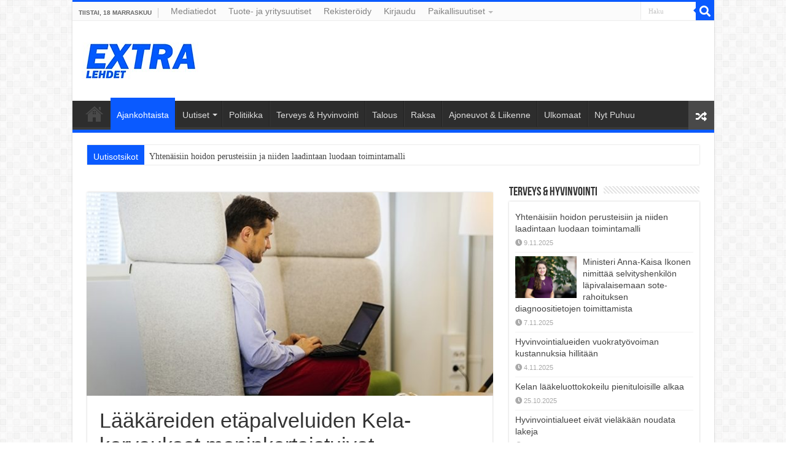

--- FILE ---
content_type: text/html; charset=UTF-8
request_url: https://extralehdet.com/yksityislaakareiden-etapalveluiden-kela-korvaukset-moninkertaistuneet/
body_size: 24079
content:
<!DOCTYPE html>
<html lang="fi" prefix="og: http://ogp.me/ns#">
<head>
<meta charset="UTF-8" />
<link rel="pingback" href="https://extralehdet.com/xmlrpc.php" />
<meta name='robots' content='index, follow, max-image-preview:large, max-snippet:-1, max-video-preview:-1' />
	<style>img:is([sizes="auto" i], [sizes^="auto," i]) { contain-intrinsic-size: 3000px 1500px }</style>
	
	<!-- This site is optimized with the Yoast SEO plugin v26.3 - https://yoast.com/wordpress/plugins/seo/ -->
	<title>Lääkäreiden etäpalveluiden Kela-korvaukset moninkertaistuivat &#8211; Extralehdet</title>
	<meta name="description" content="Kelan maksamat korvaukset yksityislääkärin antamasta etäpalvelusta moninkertaistuivat vuonna 2020. Etävastaanotosta sai korvausta 153 000 henkilöä." />
	<link rel="canonical" href="https://extralehdet.com/yksityislaakareiden-etapalveluiden-kela-korvaukset-moninkertaistuneet/" />
	<meta property="og:locale" content="fi_FI" />
	<meta property="og:type" content="article" />
	<meta property="og:title" content="Lääkäreiden etäpalveluiden Kela-korvaukset moninkertaistuivat &#8211; Extralehdet" />
	<meta property="og:description" content="Kelan maksamat korvaukset yksityislääkärin antamasta etäpalvelusta moninkertaistuivat vuonna 2020. Etävastaanotosta sai korvausta 153 000 henkilöä." />
	<meta property="og:url" content="https://extralehdet.com/yksityislaakareiden-etapalveluiden-kela-korvaukset-moninkertaistuneet/" />
	<meta property="og:site_name" content="Extralehdet" />
	<meta property="article:publisher" content="https://www.facebook.com/extralehdet" />
	<meta property="article:published_time" content="2021-01-21T04:16:11+00:00" />
	<meta property="og:image" content="https://extralehdet.com/wp-content/uploads/2016/10/digilaakari_koteihin.jpg" />
	<meta property="og:image:width" content="709" />
	<meta property="og:image:height" content="492" />
	<meta property="og:image:type" content="image/jpeg" />
	<meta name="author" content="Toimitus" />
	<meta name="twitter:card" content="summary_large_image" />
	<meta name="twitter:creator" content="@extralehdet" />
	<meta name="twitter:site" content="@extralehdet" />
	<meta name="twitter:label1" content="Kirjoittanut" />
	<meta name="twitter:data1" content="Toimitus" />
	<meta name="twitter:label2" content="Arvioitu lukuaika" />
	<meta name="twitter:data2" content="1 minuutti" />
	<script type="application/ld+json" class="yoast-schema-graph">{"@context":"https://schema.org","@graph":[{"@type":"Article","@id":"https://extralehdet.com/yksityislaakareiden-etapalveluiden-kela-korvaukset-moninkertaistuneet/#article","isPartOf":{"@id":"https://extralehdet.com/yksityislaakareiden-etapalveluiden-kela-korvaukset-moninkertaistuneet/"},"author":{"name":"Toimitus","@id":"https://extralehdet.com/#/schema/person/ac7b6eb548e50fb57c80908a8c04cd5a"},"headline":"Lääkäreiden etäpalveluiden Kela-korvaukset moninkertaistuivat","datePublished":"2021-01-21T04:16:11+00:00","mainEntityOfPage":{"@id":"https://extralehdet.com/yksityislaakareiden-etapalveluiden-kela-korvaukset-moninkertaistuneet/"},"wordCount":291,"commentCount":0,"publisher":{"@id":"https://extralehdet.com/#organization"},"image":{"@id":"https://extralehdet.com/yksityislaakareiden-etapalveluiden-kela-korvaukset-moninkertaistuneet/#primaryimage"},"thumbnailUrl":"https://extralehdet.com/wp-content/uploads/2016/10/digilaakari_koteihin.jpg","articleSection":["Ajankohtaista"],"inLanguage":"fi","potentialAction":[{"@type":"CommentAction","name":"Comment","target":["https://extralehdet.com/yksityislaakareiden-etapalveluiden-kela-korvaukset-moninkertaistuneet/#respond"]}]},{"@type":"WebPage","@id":"https://extralehdet.com/yksityislaakareiden-etapalveluiden-kela-korvaukset-moninkertaistuneet/","url":"https://extralehdet.com/yksityislaakareiden-etapalveluiden-kela-korvaukset-moninkertaistuneet/","name":"Lääkäreiden etäpalveluiden Kela-korvaukset moninkertaistuivat &#8211; Extralehdet","isPartOf":{"@id":"https://extralehdet.com/#website"},"primaryImageOfPage":{"@id":"https://extralehdet.com/yksityislaakareiden-etapalveluiden-kela-korvaukset-moninkertaistuneet/#primaryimage"},"image":{"@id":"https://extralehdet.com/yksityislaakareiden-etapalveluiden-kela-korvaukset-moninkertaistuneet/#primaryimage"},"thumbnailUrl":"https://extralehdet.com/wp-content/uploads/2016/10/digilaakari_koteihin.jpg","datePublished":"2021-01-21T04:16:11+00:00","description":"Kelan maksamat korvaukset yksityislääkärin antamasta etäpalvelusta moninkertaistuivat vuonna 2020. Etävastaanotosta sai korvausta 153 000 henkilöä.","breadcrumb":{"@id":"https://extralehdet.com/yksityislaakareiden-etapalveluiden-kela-korvaukset-moninkertaistuneet/#breadcrumb"},"inLanguage":"fi","potentialAction":[{"@type":"ReadAction","target":["https://extralehdet.com/yksityislaakareiden-etapalveluiden-kela-korvaukset-moninkertaistuneet/"]}]},{"@type":"ImageObject","inLanguage":"fi","@id":"https://extralehdet.com/yksityislaakareiden-etapalveluiden-kela-korvaukset-moninkertaistuneet/#primaryimage","url":"https://extralehdet.com/wp-content/uploads/2016/10/digilaakari_koteihin.jpg","contentUrl":"https://extralehdet.com/wp-content/uploads/2016/10/digilaakari_koteihin.jpg","width":709,"height":492},{"@type":"BreadcrumbList","@id":"https://extralehdet.com/yksityislaakareiden-etapalveluiden-kela-korvaukset-moninkertaistuneet/#breadcrumb","itemListElement":[{"@type":"ListItem","position":1,"name":"Home","item":"https://extralehdet.com/"},{"@type":"ListItem","position":2,"name":"Lääkäreiden etäpalveluiden Kela-korvaukset moninkertaistuivat"}]},{"@type":"WebSite","@id":"https://extralehdet.com/#website","url":"https://extralehdet.com/","name":"Extralehdet","description":"Extralehdet","publisher":{"@id":"https://extralehdet.com/#organization"},"alternateName":"Extralehdet","potentialAction":[{"@type":"SearchAction","target":{"@type":"EntryPoint","urlTemplate":"https://extralehdet.com/?s={search_term_string}"},"query-input":{"@type":"PropertyValueSpecification","valueRequired":true,"valueName":"search_term_string"}}],"inLanguage":"fi"},{"@type":"Organization","@id":"https://extralehdet.com/#organization","name":"Extralehdet","url":"https://extralehdet.com/","logo":{"@type":"ImageObject","inLanguage":"fi","@id":"https://extralehdet.com/#/schema/logo/image/","url":"https://extralehdet.com/wp-content/uploads/1200x675-EXTRA-lehdet.jpg","contentUrl":"https://extralehdet.com/wp-content/uploads/1200x675-EXTRA-lehdet.jpg","width":1200,"height":675,"caption":"Extralehdet"},"image":{"@id":"https://extralehdet.com/#/schema/logo/image/"},"sameAs":["https://www.facebook.com/extralehdet","https://x.com/extralehdet","https://www.linkedin.com/company/extralehdet","https://fi.pinterest.com/extralehdet/"]},{"@type":"Person","@id":"https://extralehdet.com/#/schema/person/ac7b6eb548e50fb57c80908a8c04cd5a","name":"Toimitus","image":{"@type":"ImageObject","inLanguage":"fi","@id":"https://extralehdet.com/#/schema/person/image/","url":"https://secure.gravatar.com/avatar/0485ede5007424c0c6cde165cd4184d19cb2c27dd4798eb766be66214cb1affe?s=96&d=identicon&r=g","contentUrl":"https://secure.gravatar.com/avatar/0485ede5007424c0c6cde165cd4184d19cb2c27dd4798eb766be66214cb1affe?s=96&d=identicon&r=g","caption":"Toimitus"}}]}</script>
	<!-- / Yoast SEO plugin. -->


<link rel='dns-prefetch' href='//www.google.com' />
<link rel='dns-prefetch' href='//www.googletagmanager.com' />
<link rel="alternate" type="application/rss+xml" title="Extralehdet &raquo; syöte" href="https://extralehdet.com/feed/" />
<link rel="alternate" type="application/rss+xml" title="Extralehdet &raquo; kommenttien syöte" href="https://extralehdet.com/comments/feed/" />
<link rel="alternate" type="application/rss+xml" title="Extralehdet &raquo; Lääkäreiden etäpalveluiden Kela-korvaukset moninkertaistuivat kommenttien syöte" href="https://extralehdet.com/yksityislaakareiden-etapalveluiden-kela-korvaukset-moninkertaistuneet/feed/" />
<link rel='stylesheet' id='wp-block-library-css' href='https://extralehdet.com/wp-includes/css/dist/block-library/style.min.css' type='text/css' media='all' />
<style id='classic-theme-styles-inline-css' type='text/css'>
/*! This file is auto-generated */
.wp-block-button__link{color:#fff;background-color:#32373c;border-radius:9999px;box-shadow:none;text-decoration:none;padding:calc(.667em + 2px) calc(1.333em + 2px);font-size:1.125em}.wp-block-file__button{background:#32373c;color:#fff;text-decoration:none}
</style>
<style id='global-styles-inline-css' type='text/css'>
:root{--wp--preset--aspect-ratio--square: 1;--wp--preset--aspect-ratio--4-3: 4/3;--wp--preset--aspect-ratio--3-4: 3/4;--wp--preset--aspect-ratio--3-2: 3/2;--wp--preset--aspect-ratio--2-3: 2/3;--wp--preset--aspect-ratio--16-9: 16/9;--wp--preset--aspect-ratio--9-16: 9/16;--wp--preset--color--black: #000000;--wp--preset--color--cyan-bluish-gray: #abb8c3;--wp--preset--color--white: #ffffff;--wp--preset--color--pale-pink: #f78da7;--wp--preset--color--vivid-red: #cf2e2e;--wp--preset--color--luminous-vivid-orange: #ff6900;--wp--preset--color--luminous-vivid-amber: #fcb900;--wp--preset--color--light-green-cyan: #7bdcb5;--wp--preset--color--vivid-green-cyan: #00d084;--wp--preset--color--pale-cyan-blue: #8ed1fc;--wp--preset--color--vivid-cyan-blue: #0693e3;--wp--preset--color--vivid-purple: #9b51e0;--wp--preset--gradient--vivid-cyan-blue-to-vivid-purple: linear-gradient(135deg,rgba(6,147,227,1) 0%,rgb(155,81,224) 100%);--wp--preset--gradient--light-green-cyan-to-vivid-green-cyan: linear-gradient(135deg,rgb(122,220,180) 0%,rgb(0,208,130) 100%);--wp--preset--gradient--luminous-vivid-amber-to-luminous-vivid-orange: linear-gradient(135deg,rgba(252,185,0,1) 0%,rgba(255,105,0,1) 100%);--wp--preset--gradient--luminous-vivid-orange-to-vivid-red: linear-gradient(135deg,rgba(255,105,0,1) 0%,rgb(207,46,46) 100%);--wp--preset--gradient--very-light-gray-to-cyan-bluish-gray: linear-gradient(135deg,rgb(238,238,238) 0%,rgb(169,184,195) 100%);--wp--preset--gradient--cool-to-warm-spectrum: linear-gradient(135deg,rgb(74,234,220) 0%,rgb(151,120,209) 20%,rgb(207,42,186) 40%,rgb(238,44,130) 60%,rgb(251,105,98) 80%,rgb(254,248,76) 100%);--wp--preset--gradient--blush-light-purple: linear-gradient(135deg,rgb(255,206,236) 0%,rgb(152,150,240) 100%);--wp--preset--gradient--blush-bordeaux: linear-gradient(135deg,rgb(254,205,165) 0%,rgb(254,45,45) 50%,rgb(107,0,62) 100%);--wp--preset--gradient--luminous-dusk: linear-gradient(135deg,rgb(255,203,112) 0%,rgb(199,81,192) 50%,rgb(65,88,208) 100%);--wp--preset--gradient--pale-ocean: linear-gradient(135deg,rgb(255,245,203) 0%,rgb(182,227,212) 50%,rgb(51,167,181) 100%);--wp--preset--gradient--electric-grass: linear-gradient(135deg,rgb(202,248,128) 0%,rgb(113,206,126) 100%);--wp--preset--gradient--midnight: linear-gradient(135deg,rgb(2,3,129) 0%,rgb(40,116,252) 100%);--wp--preset--font-size--small: 13px;--wp--preset--font-size--medium: 20px;--wp--preset--font-size--large: 36px;--wp--preset--font-size--x-large: 42px;--wp--preset--spacing--20: 0.44rem;--wp--preset--spacing--30: 0.67rem;--wp--preset--spacing--40: 1rem;--wp--preset--spacing--50: 1.5rem;--wp--preset--spacing--60: 2.25rem;--wp--preset--spacing--70: 3.38rem;--wp--preset--spacing--80: 5.06rem;--wp--preset--shadow--natural: 6px 6px 9px rgba(0, 0, 0, 0.2);--wp--preset--shadow--deep: 12px 12px 50px rgba(0, 0, 0, 0.4);--wp--preset--shadow--sharp: 6px 6px 0px rgba(0, 0, 0, 0.2);--wp--preset--shadow--outlined: 6px 6px 0px -3px rgba(255, 255, 255, 1), 6px 6px rgba(0, 0, 0, 1);--wp--preset--shadow--crisp: 6px 6px 0px rgba(0, 0, 0, 1);}:where(.is-layout-flex){gap: 0.5em;}:where(.is-layout-grid){gap: 0.5em;}body .is-layout-flex{display: flex;}.is-layout-flex{flex-wrap: wrap;align-items: center;}.is-layout-flex > :is(*, div){margin: 0;}body .is-layout-grid{display: grid;}.is-layout-grid > :is(*, div){margin: 0;}:where(.wp-block-columns.is-layout-flex){gap: 2em;}:where(.wp-block-columns.is-layout-grid){gap: 2em;}:where(.wp-block-post-template.is-layout-flex){gap: 1.25em;}:where(.wp-block-post-template.is-layout-grid){gap: 1.25em;}.has-black-color{color: var(--wp--preset--color--black) !important;}.has-cyan-bluish-gray-color{color: var(--wp--preset--color--cyan-bluish-gray) !important;}.has-white-color{color: var(--wp--preset--color--white) !important;}.has-pale-pink-color{color: var(--wp--preset--color--pale-pink) !important;}.has-vivid-red-color{color: var(--wp--preset--color--vivid-red) !important;}.has-luminous-vivid-orange-color{color: var(--wp--preset--color--luminous-vivid-orange) !important;}.has-luminous-vivid-amber-color{color: var(--wp--preset--color--luminous-vivid-amber) !important;}.has-light-green-cyan-color{color: var(--wp--preset--color--light-green-cyan) !important;}.has-vivid-green-cyan-color{color: var(--wp--preset--color--vivid-green-cyan) !important;}.has-pale-cyan-blue-color{color: var(--wp--preset--color--pale-cyan-blue) !important;}.has-vivid-cyan-blue-color{color: var(--wp--preset--color--vivid-cyan-blue) !important;}.has-vivid-purple-color{color: var(--wp--preset--color--vivid-purple) !important;}.has-black-background-color{background-color: var(--wp--preset--color--black) !important;}.has-cyan-bluish-gray-background-color{background-color: var(--wp--preset--color--cyan-bluish-gray) !important;}.has-white-background-color{background-color: var(--wp--preset--color--white) !important;}.has-pale-pink-background-color{background-color: var(--wp--preset--color--pale-pink) !important;}.has-vivid-red-background-color{background-color: var(--wp--preset--color--vivid-red) !important;}.has-luminous-vivid-orange-background-color{background-color: var(--wp--preset--color--luminous-vivid-orange) !important;}.has-luminous-vivid-amber-background-color{background-color: var(--wp--preset--color--luminous-vivid-amber) !important;}.has-light-green-cyan-background-color{background-color: var(--wp--preset--color--light-green-cyan) !important;}.has-vivid-green-cyan-background-color{background-color: var(--wp--preset--color--vivid-green-cyan) !important;}.has-pale-cyan-blue-background-color{background-color: var(--wp--preset--color--pale-cyan-blue) !important;}.has-vivid-cyan-blue-background-color{background-color: var(--wp--preset--color--vivid-cyan-blue) !important;}.has-vivid-purple-background-color{background-color: var(--wp--preset--color--vivid-purple) !important;}.has-black-border-color{border-color: var(--wp--preset--color--black) !important;}.has-cyan-bluish-gray-border-color{border-color: var(--wp--preset--color--cyan-bluish-gray) !important;}.has-white-border-color{border-color: var(--wp--preset--color--white) !important;}.has-pale-pink-border-color{border-color: var(--wp--preset--color--pale-pink) !important;}.has-vivid-red-border-color{border-color: var(--wp--preset--color--vivid-red) !important;}.has-luminous-vivid-orange-border-color{border-color: var(--wp--preset--color--luminous-vivid-orange) !important;}.has-luminous-vivid-amber-border-color{border-color: var(--wp--preset--color--luminous-vivid-amber) !important;}.has-light-green-cyan-border-color{border-color: var(--wp--preset--color--light-green-cyan) !important;}.has-vivid-green-cyan-border-color{border-color: var(--wp--preset--color--vivid-green-cyan) !important;}.has-pale-cyan-blue-border-color{border-color: var(--wp--preset--color--pale-cyan-blue) !important;}.has-vivid-cyan-blue-border-color{border-color: var(--wp--preset--color--vivid-cyan-blue) !important;}.has-vivid-purple-border-color{border-color: var(--wp--preset--color--vivid-purple) !important;}.has-vivid-cyan-blue-to-vivid-purple-gradient-background{background: var(--wp--preset--gradient--vivid-cyan-blue-to-vivid-purple) !important;}.has-light-green-cyan-to-vivid-green-cyan-gradient-background{background: var(--wp--preset--gradient--light-green-cyan-to-vivid-green-cyan) !important;}.has-luminous-vivid-amber-to-luminous-vivid-orange-gradient-background{background: var(--wp--preset--gradient--luminous-vivid-amber-to-luminous-vivid-orange) !important;}.has-luminous-vivid-orange-to-vivid-red-gradient-background{background: var(--wp--preset--gradient--luminous-vivid-orange-to-vivid-red) !important;}.has-very-light-gray-to-cyan-bluish-gray-gradient-background{background: var(--wp--preset--gradient--very-light-gray-to-cyan-bluish-gray) !important;}.has-cool-to-warm-spectrum-gradient-background{background: var(--wp--preset--gradient--cool-to-warm-spectrum) !important;}.has-blush-light-purple-gradient-background{background: var(--wp--preset--gradient--blush-light-purple) !important;}.has-blush-bordeaux-gradient-background{background: var(--wp--preset--gradient--blush-bordeaux) !important;}.has-luminous-dusk-gradient-background{background: var(--wp--preset--gradient--luminous-dusk) !important;}.has-pale-ocean-gradient-background{background: var(--wp--preset--gradient--pale-ocean) !important;}.has-electric-grass-gradient-background{background: var(--wp--preset--gradient--electric-grass) !important;}.has-midnight-gradient-background{background: var(--wp--preset--gradient--midnight) !important;}.has-small-font-size{font-size: var(--wp--preset--font-size--small) !important;}.has-medium-font-size{font-size: var(--wp--preset--font-size--medium) !important;}.has-large-font-size{font-size: var(--wp--preset--font-size--large) !important;}.has-x-large-font-size{font-size: var(--wp--preset--font-size--x-large) !important;}
:where(.wp-block-post-template.is-layout-flex){gap: 1.25em;}:where(.wp-block-post-template.is-layout-grid){gap: 1.25em;}
:where(.wp-block-columns.is-layout-flex){gap: 2em;}:where(.wp-block-columns.is-layout-grid){gap: 2em;}
:root :where(.wp-block-pullquote){font-size: 1.5em;line-height: 1.6;}
</style>
<link rel='stylesheet' id='wpa-css-css' href='https://extralehdet.com/wp-content/plugins/honeypot/includes/css/wpa.css' type='text/css' media='all' />
<link rel='stylesheet' id='tie-parent-css-css' href='https://extralehdet.com/wp-content/themes/sahifa/style.css' type='text/css' media='all' />
<link rel='stylesheet' id='tie-child-style-css' href='https://extralehdet.com/wp-content/themes/sahifa-child/style.css' type='text/css' media='all' />
<link rel='stylesheet' id='tie-style-css' href='https://extralehdet.com/wp-content/themes/sahifa-child/style.css' type='text/css' media='all' />
<link rel='stylesheet' id='tie-ilightbox-skin-css' href='https://extralehdet.com/wp-content/themes/sahifa/css/ilightbox/dark-skin/skin.css' type='text/css' media='all' />
<link rel='stylesheet' id='wpdiscuz-frontend-css-css' href='https://extralehdet.com/wp-content/plugins/wpdiscuz/themes/default/style.css' type='text/css' media='all' />
<style id='wpdiscuz-frontend-css-inline-css' type='text/css'>
 #wpdcom .wpd-blog-administrator .wpd-comment-label{color:#ffffff;background-color:#ff451f;border:none}#wpdcom .wpd-blog-administrator .wpd-comment-author, #wpdcom .wpd-blog-administrator .wpd-comment-author a{color:#ff451f}#wpdcom.wpd-layout-1 .wpd-comment .wpd-blog-administrator .wpd-avatar img{border-color:#ff451f}#wpdcom.wpd-layout-2 .wpd-comment.wpd-reply .wpd-comment-wrap.wpd-blog-administrator{border-left:3px solid #ff451f}#wpdcom.wpd-layout-2 .wpd-comment .wpd-blog-administrator .wpd-avatar img{border-bottom-color:#ff451f}#wpdcom.wpd-layout-3 .wpd-blog-administrator .wpd-comment-subheader{border-top:1px dashed #ff451f}#wpdcom.wpd-layout-3 .wpd-reply .wpd-blog-administrator .wpd-comment-right{border-left:1px solid #ff451f}#wpdcom .wpd-blog-editor .wpd-comment-label{color:#ffffff;background-color:#d36000;border:none}#wpdcom .wpd-blog-editor .wpd-comment-author, #wpdcom .wpd-blog-editor .wpd-comment-author a{color:#d36000}#wpdcom.wpd-layout-1 .wpd-comment .wpd-blog-editor .wpd-avatar img{border-color:#d36000}#wpdcom.wpd-layout-2 .wpd-comment.wpd-reply .wpd-comment-wrap.wpd-blog-editor{border-left:3px solid #d36000}#wpdcom.wpd-layout-2 .wpd-comment .wpd-blog-editor .wpd-avatar img{border-bottom-color:#d36000}#wpdcom.wpd-layout-3 .wpd-blog-editor .wpd-comment-subheader{border-top:1px dashed #d36000}#wpdcom.wpd-layout-3 .wpd-reply .wpd-blog-editor .wpd-comment-right{border-left:1px solid #d36000}#wpdcom .wpd-blog-author .wpd-comment-label{color:#ffffff;background-color:#327324;border:none}#wpdcom .wpd-blog-author .wpd-comment-author, #wpdcom .wpd-blog-author .wpd-comment-author a{color:#327324}#wpdcom.wpd-layout-1 .wpd-comment .wpd-blog-author .wpd-avatar img{border-color:#327324}#wpdcom.wpd-layout-2 .wpd-comment .wpd-blog-author .wpd-avatar img{border-bottom-color:#327324}#wpdcom.wpd-layout-3 .wpd-blog-author .wpd-comment-subheader{border-top:1px dashed #327324}#wpdcom.wpd-layout-3 .wpd-reply .wpd-blog-author .wpd-comment-right{border-left:1px solid #327324}#wpdcom .wpd-blog-contributor .wpd-comment-label{color:#ffffff;background-color:#a240cd;border:none}#wpdcom .wpd-blog-contributor .wpd-comment-author, #wpdcom .wpd-blog-contributor .wpd-comment-author a{color:#a240cd}#wpdcom.wpd-layout-1 .wpd-comment .wpd-blog-contributor .wpd-avatar img{border-color:#a240cd}#wpdcom.wpd-layout-2 .wpd-comment .wpd-blog-contributor .wpd-avatar img{border-bottom-color:#a240cd}#wpdcom.wpd-layout-3 .wpd-blog-contributor .wpd-comment-subheader{border-top:1px dashed #a240cd}#wpdcom.wpd-layout-3 .wpd-reply .wpd-blog-contributor .wpd-comment-right{border-left:1px solid #a240cd}#wpdcom .wpd-blog-subscriber .wpd-comment-label{color:#ffffff;background-color:#31839e;border:none}#wpdcom .wpd-blog-subscriber .wpd-comment-author, #wpdcom .wpd-blog-subscriber .wpd-comment-author a{color:#31839e}#wpdcom.wpd-layout-2 .wpd-comment .wpd-blog-subscriber .wpd-avatar img{border-bottom-color:#31839e}#wpdcom.wpd-layout-3 .wpd-blog-subscriber .wpd-comment-subheader{border-top:1px dashed #31839e}#wpdcom .wpd-blog-customer .wpd-comment-label{color:#ffffff;background-color:#31839e;border:none}#wpdcom .wpd-blog-customer .wpd-comment-author, #wpdcom .wpd-blog-customer .wpd-comment-author a{color:#31839e}#wpdcom.wpd-layout-1 .wpd-comment .wpd-blog-customer .wpd-avatar img{border-color:#31839e}#wpdcom.wpd-layout-2 .wpd-comment .wpd-blog-customer .wpd-avatar img{border-bottom-color:#31839e}#wpdcom.wpd-layout-3 .wpd-blog-customer .wpd-comment-subheader{border-top:1px dashed #31839e}#wpdcom.wpd-layout-3 .wpd-reply .wpd-blog-customer .wpd-comment-right{border-left:1px solid #31839e}#wpdcom .wpd-blog-shop_manager .wpd-comment-label{color:#ffffff;background-color:#31839e;border:none}#wpdcom .wpd-blog-shop_manager .wpd-comment-author, #wpdcom .wpd-blog-shop_manager .wpd-comment-author a{color:#31839e}#wpdcom.wpd-layout-1 .wpd-comment .wpd-blog-shop_manager .wpd-avatar img{border-color:#31839e}#wpdcom.wpd-layout-2 .wpd-comment .wpd-blog-shop_manager .wpd-avatar img{border-bottom-color:#31839e}#wpdcom.wpd-layout-3 .wpd-blog-shop_manager .wpd-comment-subheader{border-top:1px dashed #31839e}#wpdcom.wpd-layout-3 .wpd-reply .wpd-blog-shop_manager .wpd-comment-right{border-left:1px solid #31839e}#wpdcom .wpd-blog-bbp_keymaster .wpd-comment-label{color:#ffffff;background-color:#00B38F;border:none}#wpdcom .wpd-blog-bbp_keymaster .wpd-comment-author, #wpdcom .wpd-blog-bbp_keymaster .wpd-comment-author a{color:#00B38F}#wpdcom.wpd-layout-1 .wpd-comment .wpd-blog-bbp_keymaster .wpd-avatar img{border-color:#00B38F}#wpdcom.wpd-layout-2 .wpd-comment .wpd-blog-bbp_keymaster .wpd-avatar img{border-bottom-color:#00B38F}#wpdcom.wpd-layout-3 .wpd-blog-bbp_keymaster .wpd-comment-subheader{border-top:1px dashed #00B38F}#wpdcom.wpd-layout-3 .wpd-reply .wpd-blog-bbp_keymaster .wpd-comment-right{border-left:1px solid #00B38F}#wpdcom .wpd-blog-bbp_spectator .wpd-comment-label{color:#ffffff;background-color:#00B38F;border:none}#wpdcom .wpd-blog-bbp_spectator .wpd-comment-author, #wpdcom .wpd-blog-bbp_spectator .wpd-comment-author a{color:#00B38F}#wpdcom.wpd-layout-1 .wpd-comment .wpd-blog-bbp_spectator .wpd-avatar img{border-color:#00B38F}#wpdcom.wpd-layout-2 .wpd-comment .wpd-blog-bbp_spectator .wpd-avatar img{border-bottom-color:#00B38F}#wpdcom.wpd-layout-3 .wpd-blog-bbp_spectator .wpd-comment-subheader{border-top:1px dashed #00B38F}#wpdcom.wpd-layout-3 .wpd-reply .wpd-blog-bbp_spectator .wpd-comment-right{border-left:1px solid #00B38F}#wpdcom .wpd-blog-bbp_blocked .wpd-comment-label{color:#ffffff;background-color:#00B38F;border:none}#wpdcom .wpd-blog-bbp_blocked .wpd-comment-author, #wpdcom .wpd-blog-bbp_blocked .wpd-comment-author a{color:#00B38F}#wpdcom.wpd-layout-1 .wpd-comment .wpd-blog-bbp_blocked .wpd-avatar img{border-color:#00B38F}#wpdcom.wpd-layout-2 .wpd-comment .wpd-blog-bbp_blocked .wpd-avatar img{border-bottom-color:#00B38F}#wpdcom.wpd-layout-3 .wpd-blog-bbp_blocked .wpd-comment-subheader{border-top:1px dashed #00B38F}#wpdcom.wpd-layout-3 .wpd-reply .wpd-blog-bbp_blocked .wpd-comment-right{border-left:1px solid #00B38F}#wpdcom .wpd-blog-bbp_moderator .wpd-comment-label{color:#ffffff;background-color:#00B38F;border:none}#wpdcom .wpd-blog-bbp_moderator .wpd-comment-author, #wpdcom .wpd-blog-bbp_moderator .wpd-comment-author a{color:#00B38F}#wpdcom.wpd-layout-1 .wpd-comment .wpd-blog-bbp_moderator .wpd-avatar img{border-color:#00B38F}#wpdcom.wpd-layout-2 .wpd-comment .wpd-blog-bbp_moderator .wpd-avatar img{border-bottom-color:#00B38F}#wpdcom.wpd-layout-3 .wpd-blog-bbp_moderator .wpd-comment-subheader{border-top:1px dashed #00B38F}#wpdcom.wpd-layout-3 .wpd-reply .wpd-blog-bbp_moderator .wpd-comment-right{border-left:1px solid #00B38F}#wpdcom .wpd-blog-bbp_participant .wpd-comment-label{color:#ffffff;background-color:#00B38F;border:none}#wpdcom .wpd-blog-bbp_participant .wpd-comment-author, #wpdcom .wpd-blog-bbp_participant .wpd-comment-author a{color:#00B38F}#wpdcom.wpd-layout-1 .wpd-comment .wpd-blog-bbp_participant .wpd-avatar img{border-color:#00B38F}#wpdcom.wpd-layout-2 .wpd-comment .wpd-blog-bbp_participant .wpd-avatar img{border-bottom-color:#00B38F}#wpdcom.wpd-layout-3 .wpd-blog-bbp_participant .wpd-comment-subheader{border-top:1px dashed #00B38F}#wpdcom.wpd-layout-3 .wpd-reply .wpd-blog-bbp_participant .wpd-comment-right{border-left:1px solid #00B38F}#wpdcom .wpd-blog-translator .wpd-comment-label{color:#ffffff;background-color:#31839e;border:none}#wpdcom .wpd-blog-translator .wpd-comment-author, #wpdcom .wpd-blog-translator .wpd-comment-author a{color:#31839e}#wpdcom.wpd-layout-1 .wpd-comment .wpd-blog-translator .wpd-avatar img{border-color:#31839e}#wpdcom.wpd-layout-2 .wpd-comment .wpd-blog-translator .wpd-avatar img{border-bottom-color:#31839e}#wpdcom.wpd-layout-3 .wpd-blog-translator .wpd-comment-subheader{border-top:1px dashed #31839e}#wpdcom.wpd-layout-3 .wpd-reply .wpd-blog-translator .wpd-comment-right{border-left:1px solid #31839e}#wpdcom .wpd-blog-wpseo_manager .wpd-comment-label{color:#ffffff;background-color:#00B38F;border:none}#wpdcom .wpd-blog-wpseo_manager .wpd-comment-author, #wpdcom .wpd-blog-wpseo_manager .wpd-comment-author a{color:#00B38F}#wpdcom.wpd-layout-1 .wpd-comment .wpd-blog-wpseo_manager .wpd-avatar img{border-color:#00B38F}#wpdcom.wpd-layout-2 .wpd-comment .wpd-blog-wpseo_manager .wpd-avatar img{border-bottom-color:#00B38F}#wpdcom.wpd-layout-3 .wpd-blog-wpseo_manager .wpd-comment-subheader{border-top:1px dashed #00B38F}#wpdcom.wpd-layout-3 .wpd-reply .wpd-blog-wpseo_manager .wpd-comment-right{border-left:1px solid #00B38F}#wpdcom .wpd-blog-wpseo_editor .wpd-comment-label{color:#ffffff;background-color:#00B38F;border:none}#wpdcom .wpd-blog-wpseo_editor .wpd-comment-author, #wpdcom .wpd-blog-wpseo_editor .wpd-comment-author a{color:#00B38F}#wpdcom.wpd-layout-1 .wpd-comment .wpd-blog-wpseo_editor .wpd-avatar img{border-color:#00B38F}#wpdcom.wpd-layout-2 .wpd-comment .wpd-blog-wpseo_editor .wpd-avatar img{border-bottom-color:#00B38F}#wpdcom.wpd-layout-3 .wpd-blog-wpseo_editor .wpd-comment-subheader{border-top:1px dashed #00B38F}#wpdcom.wpd-layout-3 .wpd-reply .wpd-blog-wpseo_editor .wpd-comment-right{border-left:1px solid #00B38F}#wpdcom .wpd-blog-um_extra-tilaaja .wpd-comment-label{color:#ffffff;background-color:#00B38F;border:none}#wpdcom .wpd-blog-um_extra-tilaaja .wpd-comment-author, #wpdcom .wpd-blog-um_extra-tilaaja .wpd-comment-author a{color:#00B38F}#wpdcom.wpd-layout-1 .wpd-comment .wpd-blog-um_extra-tilaaja .wpd-avatar img{border-color:#00B38F}#wpdcom.wpd-layout-2 .wpd-comment .wpd-blog-um_extra-tilaaja .wpd-avatar img{border-bottom-color:#00B38F}#wpdcom.wpd-layout-3 .wpd-blog-um_extra-tilaaja .wpd-comment-subheader{border-top:1px dashed #00B38F}#wpdcom.wpd-layout-3 .wpd-reply .wpd-blog-um_extra-tilaaja .wpd-comment-right{border-left:1px solid #00B38F}#wpdcom .wpd-blog-um_nyt-kirjoittaja .wpd-comment-label{color:#ffffff;background-color:#00B38F;border:none}#wpdcom .wpd-blog-um_nyt-kirjoittaja .wpd-comment-author, #wpdcom .wpd-blog-um_nyt-kirjoittaja .wpd-comment-author a{color:#00B38F}#wpdcom.wpd-layout-1 .wpd-comment .wpd-blog-um_nyt-kirjoittaja .wpd-avatar img{border-color:#00B38F}#wpdcom.wpd-layout-2 .wpd-comment .wpd-blog-um_nyt-kirjoittaja .wpd-avatar img{border-bottom-color:#00B38F}#wpdcom.wpd-layout-3 .wpd-blog-um_nyt-kirjoittaja .wpd-comment-subheader{border-top:1px dashed #00B38F}#wpdcom.wpd-layout-3 .wpd-reply .wpd-blog-um_nyt-kirjoittaja .wpd-comment-right{border-left:1px solid #00B38F}#wpdcom .wpd-blog-um_nyt-puhuu-kirjoittaja .wpd-comment-label{color:#ffffff;background-color:#00B38F;border:none}#wpdcom .wpd-blog-um_nyt-puhuu-kirjoittaja .wpd-comment-author, #wpdcom .wpd-blog-um_nyt-puhuu-kirjoittaja .wpd-comment-author a{color:#00B38F}#wpdcom.wpd-layout-1 .wpd-comment .wpd-blog-um_nyt-puhuu-kirjoittaja .wpd-avatar img{border-color:#00B38F}#wpdcom.wpd-layout-2 .wpd-comment .wpd-blog-um_nyt-puhuu-kirjoittaja .wpd-avatar img{border-bottom-color:#00B38F}#wpdcom.wpd-layout-3 .wpd-blog-um_nyt-puhuu-kirjoittaja .wpd-comment-subheader{border-top:1px dashed #00B38F}#wpdcom.wpd-layout-3 .wpd-reply .wpd-blog-um_nyt-puhuu-kirjoittaja .wpd-comment-right{border-left:1px solid #00B38F}#wpdcom .wpd-blog-um_tilaaja .wpd-comment-label{color:#ffffff;background-color:#00B38F;border:none}#wpdcom .wpd-blog-um_tilaaja .wpd-comment-author, #wpdcom .wpd-blog-um_tilaaja .wpd-comment-author a{color:#00B38F}#wpdcom.wpd-layout-1 .wpd-comment .wpd-blog-um_tilaaja .wpd-avatar img{border-color:#00B38F}#wpdcom.wpd-layout-2 .wpd-comment .wpd-blog-um_tilaaja .wpd-avatar img{border-bottom-color:#00B38F}#wpdcom.wpd-layout-3 .wpd-blog-um_tilaaja .wpd-comment-subheader{border-top:1px dashed #00B38F}#wpdcom.wpd-layout-3 .wpd-reply .wpd-blog-um_tilaaja .wpd-comment-right{border-left:1px solid #00B38F}#wpdcom .wpd-blog-post_author .wpd-comment-label{color:#ffffff;background-color:#07B290;border:none}#wpdcom .wpd-blog-post_author .wpd-comment-author, #wpdcom .wpd-blog-post_author .wpd-comment-author a{color:#07B290}#wpdcom .wpd-blog-post_author .wpd-avatar img{border-color:#07B290}#wpdcom.wpd-layout-1 .wpd-comment .wpd-blog-post_author .wpd-avatar img{border-color:#07B290}#wpdcom.wpd-layout-2 .wpd-comment.wpd-reply .wpd-comment-wrap.wpd-blog-post_author{border-left:3px solid #07B290}#wpdcom.wpd-layout-2 .wpd-comment .wpd-blog-post_author .wpd-avatar img{border-bottom-color:#07B290}#wpdcom.wpd-layout-3 .wpd-blog-post_author .wpd-comment-subheader{border-top:1px dashed #07B290}#wpdcom.wpd-layout-3 .wpd-reply .wpd-blog-post_author .wpd-comment-right{border-left:1px solid #07B290}#wpdcom .wpd-blog-guest .wpd-comment-label{color:#ffffff;background-color:#898989;border:none}#wpdcom .wpd-blog-guest .wpd-comment-author, #wpdcom .wpd-blog-guest .wpd-comment-author a{color:#898989}#wpdcom.wpd-layout-3 .wpd-blog-guest .wpd-comment-subheader{border-top:1px dashed #898989}#comments, #respond, .comments-area, #wpdcom{}#wpdcom .ql-editor > *{color:#777777}#wpdcom .ql-editor::before{}#wpdcom .ql-toolbar{border:1px solid #DDDDDD;border-top:none}#wpdcom .ql-container{border:1px solid #DDDDDD;border-bottom:none}#wpdcom .wpd-form-row .wpdiscuz-item input[type="text"], #wpdcom .wpd-form-row .wpdiscuz-item input[type="email"], #wpdcom .wpd-form-row .wpdiscuz-item input[type="url"], #wpdcom .wpd-form-row .wpdiscuz-item input[type="color"], #wpdcom .wpd-form-row .wpdiscuz-item input[type="date"], #wpdcom .wpd-form-row .wpdiscuz-item input[type="datetime"], #wpdcom .wpd-form-row .wpdiscuz-item input[type="datetime-local"], #wpdcom .wpd-form-row .wpdiscuz-item input[type="month"], #wpdcom .wpd-form-row .wpdiscuz-item input[type="number"], #wpdcom .wpd-form-row .wpdiscuz-item input[type="time"], #wpdcom textarea, #wpdcom select{border:1px solid #DDDDDD;color:#777777}#wpdcom .wpd-form-row .wpdiscuz-item textarea{border:1px solid #DDDDDD}#wpdcom input::placeholder, #wpdcom textarea::placeholder, #wpdcom input::-moz-placeholder, #wpdcom textarea::-webkit-input-placeholder{}#wpdcom .wpd-comment-text{color:#777777}#wpdcom .wpd-thread-head .wpd-thread-info{border-bottom:2px solid #00B38F}#wpdcom .wpd-thread-head .wpd-thread-info.wpd-reviews-tab svg{fill:#00B38F}#wpdcom .wpd-thread-head .wpdiscuz-user-settings{border-bottom:2px solid #00B38F}#wpdcom .wpd-thread-head .wpdiscuz-user-settings:hover{color:#00B38F}#wpdcom .wpd-comment .wpd-follow-link:hover{color:#00B38F}#wpdcom .wpd-comment-status .wpd-sticky{color:#00B38F}#wpdcom .wpd-thread-filter .wpdf-active{color:#00B38F;border-bottom-color:#00B38F}#wpdcom .wpd-comment-info-bar{border:1px dashed #33c3a6;background:#e6f8f4}#wpdcom .wpd-comment-info-bar .wpd-current-view i{color:#00B38F}#wpdcom .wpd-filter-view-all:hover{background:#00B38F}#wpdcom .wpdiscuz-item .wpdiscuz-rating > label{color:#DDDDDD}#wpdcom .wpdiscuz-item .wpdiscuz-rating:not(:checked) > label:hover, .wpdiscuz-rating:not(:checked) > label:hover ~ label{}#wpdcom .wpdiscuz-item .wpdiscuz-rating > input ~ label:hover, #wpdcom .wpdiscuz-item .wpdiscuz-rating > input:not(:checked) ~ label:hover ~ label, #wpdcom .wpdiscuz-item .wpdiscuz-rating > input:not(:checked) ~ label:hover ~ label{color:#81d742}#wpdcom .wpdiscuz-item .wpdiscuz-rating > input:checked ~ label:hover, #wpdcom .wpdiscuz-item .wpdiscuz-rating > input:checked ~ label:hover, #wpdcom .wpdiscuz-item .wpdiscuz-rating > label:hover ~ input:checked ~ label, #wpdcom .wpdiscuz-item .wpdiscuz-rating > input:checked + label:hover ~ label, #wpdcom .wpdiscuz-item .wpdiscuz-rating > input:checked ~ label:hover ~ label, .wpd-custom-field .wcf-active-star, #wpdcom .wpdiscuz-item .wpdiscuz-rating > input:checked ~ label{color:#FFD700}#wpd-post-rating .wpd-rating-wrap .wpd-rating-stars svg .wpd-star{fill:#DDDDDD}#wpd-post-rating .wpd-rating-wrap .wpd-rating-stars svg .wpd-active{fill:#FFD700}#wpd-post-rating .wpd-rating-wrap .wpd-rate-starts svg .wpd-star{fill:#DDDDDD}#wpd-post-rating .wpd-rating-wrap .wpd-rate-starts:hover svg .wpd-star{fill:#81d742}#wpd-post-rating.wpd-not-rated .wpd-rating-wrap .wpd-rate-starts svg:hover ~ svg .wpd-star{fill:#DDDDDD}.wpdiscuz-post-rating-wrap .wpd-rating .wpd-rating-wrap .wpd-rating-stars svg .wpd-star{fill:#DDDDDD}.wpdiscuz-post-rating-wrap .wpd-rating .wpd-rating-wrap .wpd-rating-stars svg .wpd-active{fill:#FFD700}#wpdcom .wpd-comment .wpd-follow-active{color:#ff7a00}#wpdcom .page-numbers{color:#555;border:#555 1px solid}#wpdcom span.current{background:#555}#wpdcom.wpd-layout-1 .wpd-new-loaded-comment > .wpd-comment-wrap > .wpd-comment-right{background:#FFFAD6}#wpdcom.wpd-layout-2 .wpd-new-loaded-comment.wpd-comment > .wpd-comment-wrap > .wpd-comment-right{background:#FFFAD6}#wpdcom.wpd-layout-2 .wpd-new-loaded-comment.wpd-comment.wpd-reply > .wpd-comment-wrap > .wpd-comment-right{background:transparent}#wpdcom.wpd-layout-2 .wpd-new-loaded-comment.wpd-comment.wpd-reply > .wpd-comment-wrap{background:#FFFAD6}#wpdcom.wpd-layout-3 .wpd-new-loaded-comment.wpd-comment > .wpd-comment-wrap > .wpd-comment-right{background:#FFFAD6}#wpdcom .wpd-follow:hover i, #wpdcom .wpd-unfollow:hover i, #wpdcom .wpd-comment .wpd-follow-active:hover i{color:#00B38F}#wpdcom .wpdiscuz-readmore{cursor:pointer;color:#00B38F}.wpd-custom-field .wcf-pasiv-star, #wpcomm .wpdiscuz-item .wpdiscuz-rating > label{color:#DDDDDD}.wpd-wrapper .wpd-list-item.wpd-active{border-top:3px solid #00B38F}#wpdcom.wpd-layout-2 .wpd-comment.wpd-reply.wpd-unapproved-comment .wpd-comment-wrap{border-left:3px solid #FFFAD6}#wpdcom.wpd-layout-3 .wpd-comment.wpd-reply.wpd-unapproved-comment .wpd-comment-right{border-left:1px solid #FFFAD6}#wpdcom .wpd-prim-button{background-color:#07B290;color:#FFFFFF}#wpdcom .wpd_label__check i.wpdicon-on{color:#07B290;border:1px solid #83d9c8}#wpd-bubble-wrapper #wpd-bubble-all-comments-count{color:#1DB99A}#wpd-bubble-wrapper > div{background-color:#1DB99A}#wpd-bubble-wrapper > #wpd-bubble #wpd-bubble-add-message{background-color:#1DB99A}#wpd-bubble-wrapper > #wpd-bubble #wpd-bubble-add-message::before{border-left-color:#1DB99A;border-right-color:#1DB99A}#wpd-bubble-wrapper.wpd-right-corner > #wpd-bubble #wpd-bubble-add-message::before{border-left-color:#1DB99A;border-right-color:#1DB99A}.wpd-inline-icon-wrapper path.wpd-inline-icon-first{fill:#1DB99A}.wpd-inline-icon-count{background-color:#1DB99A}.wpd-inline-icon-count::before{border-right-color:#1DB99A}.wpd-inline-form-wrapper::before{border-bottom-color:#1DB99A}.wpd-inline-form-question{background-color:#1DB99A}.wpd-inline-form{background-color:#1DB99A}.wpd-last-inline-comments-wrapper{border-color:#1DB99A}.wpd-last-inline-comments-wrapper::before{border-bottom-color:#1DB99A}.wpd-last-inline-comments-wrapper .wpd-view-all-inline-comments{background:#1DB99A}.wpd-last-inline-comments-wrapper .wpd-view-all-inline-comments:hover,.wpd-last-inline-comments-wrapper .wpd-view-all-inline-comments:active,.wpd-last-inline-comments-wrapper .wpd-view-all-inline-comments:focus{background-color:#1DB99A}#wpdcom .ql-snow .ql-tooltip[data-mode="link"]::before{content:"Enter link:"}#wpdcom .ql-snow .ql-tooltip.ql-editing a.ql-action::after{content:"Save"}.comments-area{width:auto}
</style>
<link rel='stylesheet' id='wpdiscuz-fa-css' href='https://extralehdet.com/wp-content/plugins/wpdiscuz/assets/third-party/font-awesome-5.13.0/css/fa.min.css' type='text/css' media='all' />
<link rel='stylesheet' id='wpdiscuz-combo-css-css' href='https://extralehdet.com/wp-content/plugins/wpdiscuz/assets/css/wpdiscuz-combo.min.css' type='text/css' media='all' />
<link rel='stylesheet' id='um_modal-css' href='https://extralehdet.com/wp-content/plugins/ultimate-member/assets/css/um-modal.min.css' type='text/css' media='all' />
<link rel='stylesheet' id='um_ui-css' href='https://extralehdet.com/wp-content/plugins/ultimate-member/assets/libs/jquery-ui/jquery-ui.min.css' type='text/css' media='all' />
<link rel='stylesheet' id='um_tipsy-css' href='https://extralehdet.com/wp-content/plugins/ultimate-member/assets/libs/tipsy/tipsy.min.css' type='text/css' media='all' />
<link rel='stylesheet' id='um_raty-css' href='https://extralehdet.com/wp-content/plugins/ultimate-member/assets/libs/raty/um-raty.min.css' type='text/css' media='all' />
<link rel='stylesheet' id='select2-css' href='https://extralehdet.com/wp-content/plugins/ultimate-member/assets/libs/select2/select2.min.css' type='text/css' media='all' />
<link rel='stylesheet' id='um_fileupload-css' href='https://extralehdet.com/wp-content/plugins/ultimate-member/assets/css/um-fileupload.min.css' type='text/css' media='all' />
<link rel='stylesheet' id='um_confirm-css' href='https://extralehdet.com/wp-content/plugins/ultimate-member/assets/libs/um-confirm/um-confirm.min.css' type='text/css' media='all' />
<link rel='stylesheet' id='um_datetime-css' href='https://extralehdet.com/wp-content/plugins/ultimate-member/assets/libs/pickadate/default.min.css' type='text/css' media='all' />
<link rel='stylesheet' id='um_datetime_date-css' href='https://extralehdet.com/wp-content/plugins/ultimate-member/assets/libs/pickadate/default.date.min.css' type='text/css' media='all' />
<link rel='stylesheet' id='um_datetime_time-css' href='https://extralehdet.com/wp-content/plugins/ultimate-member/assets/libs/pickadate/default.time.min.css' type='text/css' media='all' />
<link rel='stylesheet' id='um_fonticons_ii-css' href='https://extralehdet.com/wp-content/plugins/ultimate-member/assets/libs/legacy/fonticons/fonticons-ii.min.css' type='text/css' media='all' />
<link rel='stylesheet' id='um_fonticons_fa-css' href='https://extralehdet.com/wp-content/plugins/ultimate-member/assets/libs/legacy/fonticons/fonticons-fa.min.css' type='text/css' media='all' />
<link rel='stylesheet' id='um_fontawesome-css' href='https://extralehdet.com/wp-content/plugins/ultimate-member/assets/css/um-fontawesome.min.css' type='text/css' media='all' />
<link rel='stylesheet' id='um_common-css' href='https://extralehdet.com/wp-content/plugins/ultimate-member/assets/css/common.min.css' type='text/css' media='all' />
<link rel='stylesheet' id='um_responsive-css' href='https://extralehdet.com/wp-content/plugins/ultimate-member/assets/css/um-responsive.min.css' type='text/css' media='all' />
<link rel='stylesheet' id='um_styles-css' href='https://extralehdet.com/wp-content/plugins/ultimate-member/assets/css/um-styles.min.css' type='text/css' media='all' />
<link rel='stylesheet' id='um_crop-css' href='https://extralehdet.com/wp-content/plugins/ultimate-member/assets/libs/cropper/cropper.min.css' type='text/css' media='all' />
<link rel='stylesheet' id='um_profile-css' href='https://extralehdet.com/wp-content/plugins/ultimate-member/assets/css/um-profile.min.css' type='text/css' media='all' />
<link rel='stylesheet' id='um_account-css' href='https://extralehdet.com/wp-content/plugins/ultimate-member/assets/css/um-account.min.css' type='text/css' media='all' />
<link rel='stylesheet' id='um_misc-css' href='https://extralehdet.com/wp-content/plugins/ultimate-member/assets/css/um-misc.min.css' type='text/css' media='all' />
<link rel='stylesheet' id='um_default_css-css' href='https://extralehdet.com/wp-content/plugins/ultimate-member/assets/css/um-old-default.min.css' type='text/css' media='all' />
<script type="text/javascript">
            window._nslDOMReady = (function () {
                const executedCallbacks = new Set();
            
                return function (callback) {
                    /**
                    * Third parties might dispatch DOMContentLoaded events, so we need to ensure that we only run our callback once!
                    */
                    if (executedCallbacks.has(callback)) return;
            
                    const wrappedCallback = function () {
                        if (executedCallbacks.has(callback)) return;
                        executedCallbacks.add(callback);
                        callback();
                    };
            
                    if (document.readyState === "complete" || document.readyState === "interactive") {
                        wrappedCallback();
                    } else {
                        document.addEventListener("DOMContentLoaded", wrappedCallback);
                    }
                };
            })();
        </script><script type="text/javascript" src="https://extralehdet.com/wp-includes/js/jquery/jquery.min.js" id="jquery-core-js"></script>
<script type="text/javascript" src="https://extralehdet.com/wp-includes/js/jquery/jquery-migrate.min.js" id="jquery-migrate-js"></script>

<!-- Google tag (gtag.js) snippet added by Site Kit -->
<!-- Google Analytics snippet added by Site Kit -->
<script type="text/javascript" src="https://www.googletagmanager.com/gtag/js?id=GT-W6VHP55L" id="google_gtagjs-js" async></script>
<script type="text/javascript" id="google_gtagjs-js-after">
/* <![CDATA[ */
window.dataLayer = window.dataLayer || [];function gtag(){dataLayer.push(arguments);}
gtag("set","linker",{"domains":["extralehdet.com"]});
gtag("js", new Date());
gtag("set", "developer_id.dZTNiMT", true);
gtag("config", "GT-W6VHP55L");
 window._googlesitekit = window._googlesitekit || {}; window._googlesitekit.throttledEvents = []; window._googlesitekit.gtagEvent = (name, data) => { var key = JSON.stringify( { name, data } ); if ( !! window._googlesitekit.throttledEvents[ key ] ) { return; } window._googlesitekit.throttledEvents[ key ] = true; setTimeout( () => { delete window._googlesitekit.throttledEvents[ key ]; }, 5 ); gtag( "event", name, { ...data, event_source: "site-kit" } ); }; 
/* ]]> */
</script>
<script type="text/javascript" src="https://extralehdet.com/wp-content/plugins/ultimate-member/assets/js/um-gdpr.min.js" id="um-gdpr-js"></script>
<meta name="generator" content="Site Kit by Google 1.165.0" />
<!-- StarBox - the Author Box for Humans 3.5.4, visit: https://wordpress.org/plugins/starbox/ -->
<!-- /StarBox - the Author Box for Humans -->

<link rel='stylesheet' id='3b9de34d13-css' href='https://extralehdet.com/wp-content/plugins/starbox/themes/minimal/css/frontend.min.css' type='text/css' media='all' />
<link rel='stylesheet' id='f8aeeecf27-css' href='https://extralehdet.com/wp-content/plugins/starbox/themes/admin/css/hidedefault.min.css' type='text/css' media='all' />
<link rel="shortcut icon" href="https://extralehdet.com/wp-content/uploads/EXTRA_lehdet-57x57-1.jpg" title="Favicon" />
<!--[if IE]>
<script type="text/javascript">jQuery(document).ready(function (){ jQuery(".menu-item").has("ul").children("a").attr("aria-haspopup", "true");});</script>
<![endif]-->
<!--[if lt IE 9]>
<script src="https://extralehdet.com/wp-content/themes/sahifa/js/html5.js"></script>
<script src="https://extralehdet.com/wp-content/themes/sahifa/js/selectivizr-min.js"></script>
<![endif]-->
<!--[if IE 9]>
<link rel="stylesheet" type="text/css" media="all" href="https://extralehdet.com/wp-content/themes/sahifa/css/ie9.css" />
<![endif]-->
<!--[if IE 8]>
<link rel="stylesheet" type="text/css" media="all" href="https://extralehdet.com/wp-content/themes/sahifa/css/ie8.css" />
<![endif]-->
<!--[if IE 7]>
<link rel="stylesheet" type="text/css" media="all" href="https://extralehdet.com/wp-content/themes/sahifa/css/ie7.css" />
<![endif]-->

<meta http-equiv="X-UA-Compatible" content="IE=edge,chrome=1" />
<meta name="viewport" content="width=device-width, initial-scale=1.0" />
<link rel="apple-touch-icon" sizes="144x144" href="https://extralehdet.com/wp-content/uploads/EXTRA_lehdet-144x144-1.jpg" />
<link rel="apple-touch-icon" sizes="120x120" href="https://extralehdet.com/wp-content/uploads/EXTRA_lehdet-120x120-1.jpg" />
<link rel="apple-touch-icon" sizes="72x72" href="https://extralehdet.com/wp-content/uploads/EXTRA_lehdet-72x72-1.jpg" />
<link rel="apple-touch-icon" href="https://extralehdet.com/wp-content/uploads/EXTRA_lehdet-57x57-1.jpg" />



<style type="text/css" media="screen">

body{
	font-size : 14px;
}
.logo h1 a, .logo h2 a{
	font-weight: normal;
}
.top-nav, .top-nav ul li a {
	font-family: Arial, Helvetica, sans-serif;
	font-size : 14px;
	font-weight: normal;
}
#main-nav, #main-nav ul li a{
	font-family: Arial, Helvetica, sans-serif;
	font-size : 14px;
	font-weight: normal;
}
.breaking-news span.breaking-news-title{
	font-family: Arial, Helvetica, sans-serif;
	font-size : 14px;
	font-weight: normal;
}
.post-title{
	font-family: Arial, Helvetica, sans-serif;
	font-size : 34px;
	font-weight: normal;
}
h2.post-box-title, h2.post-box-title a{
	font-size : 27px;
	font-weight: normal;
}
h3.post-box-title, h3.post-box-title a{
	font-family: Arial, Helvetica, sans-serif;
}
p.post-meta, p.post-meta a{
	font-weight: normal;
}
#main-nav,
.cat-box-content,
#sidebar .widget-container,
.post-listing,
#commentform {
	border-bottom-color: #0a5aff;
}

.search-block .search-button,
#topcontrol,
#main-nav ul li.current-menu-item a,
#main-nav ul li.current-menu-item a:hover,
#main-nav ul li.current_page_parent a,
#main-nav ul li.current_page_parent a:hover,
#main-nav ul li.current-menu-parent a,
#main-nav ul li.current-menu-parent a:hover,
#main-nav ul li.current-page-ancestor a,
#main-nav ul li.current-page-ancestor a:hover,
.pagination span.current,
.share-post span.share-text,
.flex-control-paging li a.flex-active,
.ei-slider-thumbs li.ei-slider-element,
.review-percentage .review-item span span,
.review-final-score,
.button,
a.button,
a.more-link,
#main-content input[type="submit"],
.form-submit #submit,
#login-form .login-button,
.widget-feedburner .feedburner-subscribe,
input[type="submit"],
#buddypress button,
#buddypress a.button,
#buddypress input[type=submit],
#buddypress input[type=reset],
#buddypress ul.button-nav li a,
#buddypress div.generic-button a,
#buddypress .comment-reply-link,
#buddypress div.item-list-tabs ul li a span,
#buddypress div.item-list-tabs ul li.selected a,
#buddypress div.item-list-tabs ul li.current a,
#buddypress #members-directory-form div.item-list-tabs ul li.selected span,
#members-list-options a.selected,
#groups-list-options a.selected,
body.dark-skin #buddypress div.item-list-tabs ul li a span,
body.dark-skin #buddypress div.item-list-tabs ul li.selected a,
body.dark-skin #buddypress div.item-list-tabs ul li.current a,
body.dark-skin #members-list-options a.selected,
body.dark-skin #groups-list-options a.selected,
.search-block-large .search-button,
#featured-posts .flex-next:hover,
#featured-posts .flex-prev:hover,
a.tie-cart span.shooping-count,
.woocommerce span.onsale,
.woocommerce-page span.onsale ,
.woocommerce .widget_price_filter .ui-slider .ui-slider-handle,
.woocommerce-page .widget_price_filter .ui-slider .ui-slider-handle,
#check-also-close,
a.post-slideshow-next,
a.post-slideshow-prev,
.widget_price_filter .ui-slider .ui-slider-handle,
.quantity .minus:hover,
.quantity .plus:hover,
.mejs-container .mejs-controls .mejs-time-rail .mejs-time-current,
#reading-position-indicator  {
	background-color:#0a5aff;
}

::-webkit-scrollbar-thumb{
	background-color:#0a5aff !important;
}

#theme-footer,
#theme-header,
.top-nav ul li.current-menu-item:before,
#main-nav .menu-sub-content ,
#main-nav ul ul,
#check-also-box {
	border-top-color: #0a5aff;
}

.search-block:after {
	border-right-color:#0a5aff;
}

body.rtl .search-block:after {
	border-left-color:#0a5aff;
}

#main-nav ul > li.menu-item-has-children:hover > a:after,
#main-nav ul > li.mega-menu:hover > a:after {
	border-color:transparent transparent #0a5aff;
}

.widget.timeline-posts li a:hover,
.widget.timeline-posts li a:hover span.tie-date {
	color: #0a5aff;
}

.widget.timeline-posts li a:hover span.tie-date:before {
	background: #0a5aff;
	border-color: #0a5aff;
}

#order_review,
#order_review_heading {
	border-color: #0a5aff;
}


.breaking-news span.breaking-news-title {background: #0a5aff;}

</style>

		<script type="text/javascript">
			/* <![CDATA[ */
				var sf_position = '0';
				var sf_templates = "<a href=\"{search_url_escaped}\">N\u00e4yt\u00e4 kaikki haut<\/a>";
				var sf_input = '.search-live';
				jQuery(document).ready(function(){
					jQuery(sf_input).ajaxyLiveSearch({"expand":false,"searchUrl":"https:\/\/extralehdet.com\/?s=%s","text":"Search","delay":500,"iwidth":180,"width":315,"ajaxUrl":"https:\/\/extralehdet.com\/wp-admin\/admin-ajax.php","rtl":0});
					jQuery(".live-search_ajaxy-selective-input").keyup(function() {
						var width = jQuery(this).val().length * 8;
						if(width < 50) {
							width = 50;
						}
						jQuery(this).width(width);
					});
					jQuery(".live-search_ajaxy-selective-search").click(function() {
						jQuery(this).find(".live-search_ajaxy-selective-input").focus();
					});
					jQuery(".live-search_ajaxy-selective-close").click(function() {
						jQuery(this).parent().remove();
					});
				});
			/* ]]> */
		</script>
		<link rel="icon" href="https://extralehdet.com/wp-content/uploads/cropped-EXTRA_lehdet-512x512-1-32x32.jpg" sizes="32x32" />
<link rel="icon" href="https://extralehdet.com/wp-content/uploads/cropped-EXTRA_lehdet-512x512-1-192x192.jpg" sizes="192x192" />
<link rel="apple-touch-icon" href="https://extralehdet.com/wp-content/uploads/cropped-EXTRA_lehdet-512x512-1-180x180.jpg" />
<meta name="msapplication-TileImage" content="https://extralehdet.com/wp-content/uploads/cropped-EXTRA_lehdet-512x512-1-270x270.jpg" />
</head>
<body data-rsssl=1 id="top" class="wp-singular post-template-default single single-post postid-17408 single-format-standard wp-theme-sahifa wp-child-theme-sahifa-child lazy-enabled">

<div class="wrapper-outer">

	<div class="background-cover"></div>

	<aside id="slide-out">

			<div class="search-mobile">
			<form method="get" id="searchform-mobile" action="https://extralehdet.com/">
				<button class="search-button" type="submit" value="Haku"><i class="fa fa-search"></i></button>
				<input type="text" id="s-mobile" name="s" title="Haku" value="Haku" onfocus="if (this.value == 'Haku') {this.value = '';}" onblur="if (this.value == '') {this.value = 'Haku';}"  />
			</form>
		</div><!-- .search-mobile /-->
	
	
		<div id="mobile-menu"  class="mobile-hide-icons"></div>
	</aside><!-- #slide-out /-->

		<div id="wrapper" class="boxed-all">
		<div class="inner-wrapper">

		<header id="theme-header" class="theme-header">
						<div id="top-nav" class="top-nav">
				<div class="container">

							<span class="today-date">tiistai, 18  marraskuu</span>
				<div class="top-menu"><ul id="menu-sivun-ylin" class="menu"><li id="menu-item-19383" class="menu-item menu-item-type-post_type menu-item-object-page menu-item-19383"><a href="https://extralehdet.com/mediatiedot/">Mediatiedot</a></li>
<li id="menu-item-19385" class="menu-item menu-item-type-taxonomy menu-item-object-category menu-item-19385"><a href="https://extralehdet.com/osasto/tuote-ja-yritysuutiset/">Tuote- ja yritysuutiset</a></li>
<li id="menu-item-23992" class="menu-item menu-item-type-post_type menu-item-object-page menu-item-23992"><a href="https://extralehdet.com/rekisteroidy/">Rekisteröidy</a></li>
<li id="menu-item-23993" class="menu-item menu-item-type-post_type menu-item-object-page menu-item-23993"><a href="https://extralehdet.com/kirjaudu/">Kirjaudu</a></li>
<li id="menu-item-26292" class="menu-item menu-item-type-taxonomy menu-item-object-category menu-item-has-children menu-item-26292"><a href="https://extralehdet.com/osasto/paikallisuutiset/">Paikallisuutiset</a>
<ul class="sub-menu">
	<li id="menu-item-26293" class="menu-item menu-item-type-taxonomy menu-item-object-category menu-item-26293"><a href="https://extralehdet.com/osasto/paikallisuutiset/etela-suomi/">Etelä-Suomi</a></li>
	<li id="menu-item-26294" class="menu-item menu-item-type-taxonomy menu-item-object-category menu-item-26294"><a href="https://extralehdet.com/osasto/paikallisuutiset/ita-suomi/">Itä-Suomi</a></li>
	<li id="menu-item-26295" class="menu-item menu-item-type-taxonomy menu-item-object-category menu-item-26295"><a href="https://extralehdet.com/osasto/paikallisuutiset/lansi-suomi/">Länsi-Suomi</a></li>
	<li id="menu-item-26296" class="menu-item menu-item-type-taxonomy menu-item-object-category menu-item-26296"><a href="https://extralehdet.com/osasto/paikallisuutiset/lapin-laani/">Lapin lääni</a></li>
	<li id="menu-item-26297" class="menu-item menu-item-type-taxonomy menu-item-object-category menu-item-26297"><a href="https://extralehdet.com/osasto/paikallisuutiset/oulun-laani/">Oulun lääni</a></li>
</ul>
</li>
</ul></div>
						<div class="search-block">
						<form method="get" id="searchform-header" action="https://extralehdet.com/">
							<button class="search-button" type="submit" value="Haku"><i class="fa fa-search"></i></button>
							<input class="search-live" type="text" id="s-header" name="s" title="Haku" value="Haku" onfocus="if (this.value == 'Haku') {this.value = '';}" onblur="if (this.value == '') {this.value = 'Haku';}"  />
						</form>
					</div><!-- .search-block /-->
	
	
				</div><!-- .container /-->
			</div><!-- .top-menu /-->
			
		<div class="header-content">

					<a id="slide-out-open" class="slide-out-open" href="#"><span></span></a>
		
			<div class="logo" style=" margin-top:15px; margin-bottom:15px;">
			<h2>								<a title="Extralehdet" href="https://extralehdet.com/">
					<img src="https://extralehdet.com/wp-content/uploads/EXTRA_lehdet_190_60.jpg" alt="Extralehdet"  /><strong>Extralehdet Extralehdet</strong>
				</a>
			</h2>			</div><!-- .logo /-->
			<div class="e3lan e3lan-top">		</div>			<div class="clear"></div>

		</div>
													<nav id="main-nav" class="fixed-enabled">
				<div class="container">

				
					<div class="main-menu"><ul id="menu-paavalikko" class="menu"><li id="menu-item-9057" class="menu-item menu-item-type-post_type menu-item-object-page menu-item-home current-post-parent menu-item-9057"><a title="Etusivu" href="https://extralehdet.com/">ETUSIVU</a></li>
<li id="menu-item-12559" class="menu-item menu-item-type-taxonomy menu-item-object-category current-post-ancestor current-menu-parent current-post-parent menu-item-12559"><a title="Ajankohtaista" href="https://extralehdet.com/osasto/ajankohtaista/">Ajankohtaista</a></li>
<li id="menu-item-21051" class="menu-item menu-item-type-taxonomy menu-item-object-category menu-item-has-children menu-item-21051"><a href="https://extralehdet.com/osasto/uutiset/">Uutiset</a>
<ul class="sub-menu menu-sub-content">
	<li id="menu-item-21041" class="menu-item menu-item-type-taxonomy menu-item-object-category menu-item-has-children menu-item-21041"><a href="https://extralehdet.com/osasto/paikallisuutiset/">Paikallisuutiset</a>
	<ul class="sub-menu menu-sub-content">
		<li id="menu-item-22872" class="menu-item menu-item-type-taxonomy menu-item-object-category menu-item-22872"><a href="https://extralehdet.com/osasto/paikallisuutiset/etela-suomi/">Etelä-Suomi</a></li>
		<li id="menu-item-22874" class="menu-item menu-item-type-taxonomy menu-item-object-category menu-item-22874"><a href="https://extralehdet.com/osasto/paikallisuutiset/lansi-suomi/">Länsi-Suomi</a></li>
		<li id="menu-item-22873" class="menu-item menu-item-type-taxonomy menu-item-object-category menu-item-22873"><a href="https://extralehdet.com/osasto/paikallisuutiset/ita-suomi/">Itä-Suomi</a></li>
		<li id="menu-item-22876" class="menu-item menu-item-type-taxonomy menu-item-object-category menu-item-22876"><a href="https://extralehdet.com/osasto/paikallisuutiset/oulun-laani/">Oulun lääni</a></li>
		<li id="menu-item-22875" class="menu-item menu-item-type-taxonomy menu-item-object-category menu-item-22875"><a href="https://extralehdet.com/osasto/paikallisuutiset/lapin-laani/">Lapin lääni</a></li>
	</ul>
</li>
</ul>
</li>
<li id="menu-item-12400" class="menu-item menu-item-type-taxonomy menu-item-object-category menu-item-12400"><a title="Politiikka" href="https://extralehdet.com/osasto/politiikka/">Politiikka</a></li>
<li id="menu-item-6002" class="menu-item menu-item-type-taxonomy menu-item-object-category menu-item-6002"><a title="Terveys &#038; Hyvinvointi" href="https://extralehdet.com/osasto/terveys-hyvinvointi/">Terveys &#038; Hyvinvointi</a></li>
<li id="menu-item-12399" class="menu-item menu-item-type-taxonomy menu-item-object-category menu-item-12399"><a title="Talous" href="https://extralehdet.com/osasto/talous/">Talous</a></li>
<li id="menu-item-6006" class="menu-item menu-item-type-taxonomy menu-item-object-category menu-item-6006"><a title="Raksa" href="https://extralehdet.com/osasto/raksa-extra/">Raksa</a></li>
<li id="menu-item-6004" class="menu-item menu-item-type-taxonomy menu-item-object-category menu-item-6004"><a title="Ajoneuvot &#038; Liikenne" href="https://extralehdet.com/osasto/ajoneuvot-liikenne/">Ajoneuvot &#038; Liikenne</a></li>
<li id="menu-item-26291" class="menu-item menu-item-type-taxonomy menu-item-object-category menu-item-26291"><a href="https://extralehdet.com/osasto/ulkomaat/">Ulkomaat</a></li>
<li id="menu-item-26497" class="menu-item menu-item-type-taxonomy menu-item-object-category menu-item-26497"><a href="https://extralehdet.com/osasto/nyt-puhuu/">Nyt Puhuu</a></li>
</ul></div>										<a href="https://extralehdet.com/?tierand=1" class="random-article ttip" title="Satunnainen artikkeli"><i class="fa fa-random"></i></a>
					
					
				</div>
			</nav><!-- .main-nav /-->
					</header><!-- #header /-->

		
	<div class="clear"></div>
	<div id="breaking-news" class="breaking-news">
		<span class="breaking-news-title"><i class="fa fa-bolt"></i> <span>Uutisotsikot</span></span>
		
					<ul>
					<li><a href="https://extralehdet.com/yhtenaisiin-hoidon-perusteisiin-ja-niiden-laadintaan-luodaan-toimintamalli/" title="Yhtenäisiin hoidon perusteisiin ja niiden laadintaan luodaan toimintamalli">Yhtenäisiin hoidon perusteisiin ja niiden laadintaan luodaan toimintamalli</a></li>
					<li><a href="https://extralehdet.com/ministeri-anna-kaisa-ikonen-nimittaa-selvityshenkilon-lapivalaisemaan-sote-rahoituksen-diagnoositietojen-toimittamista/" title="Ministeri Anna-Kaisa Ikonen nimittää selvityshenkilön läpivalaisemaan sote-rahoituksen diagnoositietojen toimittamista">Ministeri Anna-Kaisa Ikonen nimittää selvityshenkilön läpivalaisemaan sote-rahoituksen diagnoositietojen toimittamista</a></li>
					<li><a href="https://extralehdet.com/valtiolle-uudet-suositukset-etatyosta/" title="Valtiolle uudet suositukset etätyöstä">Valtiolle uudet suositukset etätyöstä</a></li>
					<li><a href="https://extralehdet.com/esta-virhetankkaus-diesel-lukolla/" title="Diesel-lukko estää virhetankkaukset">Diesel-lukko estää virhetankkaukset</a></li>
					<li><a href="https://extralehdet.com/hyvinvointialueiden-vuokratyovoiman-kustannuksia-hillitaan/" title="Hyvinvointialueiden vuokratyövoiman kustannuksia hillitään">Hyvinvointialueiden vuokratyövoiman kustannuksia hillitään</a></li>
					</ul>
					
		
		<script type="text/javascript">
			jQuery(document).ready(function(){
								jQuery('#breaking-news ul').innerFade({animationType: 'fade', speed: 750 , timeout: 3500});
							});
					</script>
	</div> <!-- .breaking-news -->

	<div class="e3lan e3lan-below_header">		</div>
	<div id="main-content" class="container">

	
	
	
	
	
	<div class="content">

		
		
		

		<div class="e3lan e3lan-post">		</div>
		<article class="post-listing post-17408 post type-post status-publish format-standard has-post-thumbnail  category-ajankohtaista" id="the-post">
			
			<div class="single-post-thumb">
			<img width="660" height="330" src="https://extralehdet.com/wp-content/uploads/2016/10/digilaakari_koteihin-660x330.jpg" class="attachment-slider size-slider wp-post-image" alt="" decoding="async" fetchpriority="high" />		</div>
	
		


			<div class="post-inner">

							<h1 class="name post-title entry-title"><span itemprop="name">Lääkäreiden etäpalveluiden Kela-korvaukset moninkertaistuivat</span></h1>

						
<p class="post-meta">
		
	<span class="post-meta-author"><i class="fa fa-user"></i><a href="https://extralehdet.com/author/toimitus/" title="">Toimitus </a></span>
	
		
	<span class="tie-date"><i class="fa fa-clock-o"></i>21.1.2021</span>	
	<span class="post-cats"><i class="fa fa-folder"></i><a href="https://extralehdet.com/osasto/ajankohtaista/" rel="category tag">Ajankohtaista</a></span>
	
</p>
<div class="clear"></div>
			
				<div class="entry">
					
					
					<p><span style="font-size: 14pt;">Kelan maksamat korvaukset yksityislääkärin antamasta etäpalvelusta moninkertaistuivat vuonna 2020. Etävastaanotosta sai korvausta 153 000 henkilöä. Kaikkiaan Kela-korvauksia yksityisestä terveydenhuollosta maksettiin viime vuonna 3,4 miljoonalle henkilölle.</span></p>
<p>Kela korvaa yksityisen terveydenhuollon lääkärinpalkkioita, tutkimusta ja hoitoa sekä hammashoitoa. Vuonna 2020 korvauksia maksettiin yhteensä 134 miljoonaa euroa. Korvauksia maksetaan myös yksityislääkärin antamasta etäpalvelusta. Etäpalvelu voidaan toteuttaa esimerkiksi puhelimella tai tunnistetulla chat- tai videoyhteydellä. Vuonna 2020 etäpalvelusta maksettiin korvauksia 153 000 henkilölle, yhteensä 2 miljoonaa euroa. Vuonna 2019 etävastaanotosta korvauksia maksettiin 3 800 henkilölle, yhteensä 50 000 euroa.</p>
<p>Etäpalveluiden korvaamista uudistettiin 1.5.2020. Etäpalvelujen korvaamisen uudistuksella Kela halusi yksinkertaistaa palvelujen korvaamista ja tarjota asiakkaille aiempaa paremman korvauksen. Lisäksi tavoitteena oli edistää digitaalisten palvelujen saatavuutta ja käyttöä. Näiden palvelujen käyttö onkin merkittävästi lisääntynyt koronapandemian takia.</p>
<h4>Yli puolet suomalaisista sai korvausta yksityisestä terveydenhuollosta</h4>
<p>Yksityisestä terveydenhuollosta maksettiin Kela-korvauksia vuonna 2020 3,4 miljoonalle henkilölle. Korvauksia yksityisistä lääkäripalveluista maksettiin kaikkiaan 1,4 miljoonalle henkilölle, yhteensä 49 miljoonaa euroa. Korvausta maksetaan yksityislääkärin vastaanotosta ja toimenpiteistä. Vastaanottopalkkioiden lisäksi korvatuimpia toimenpideryhmiä olivat ihon ja ihonalaiskudosten toimenpiteet, anestesiatoimenpiteet ja tuki- ja liikuntaelimien toimenpiteet.</p>
<p>Kela korvaa myös lääkärin määräämää tutkimusta ja hoitoa, josta korvauksen vuonna 2020 sai 1,1 miljoonaa henkilöä. Tutkimuksen ja hoidon korvauksia maksettiin yhteensä 41 miljoonaa euroa. Laboratoriotutkimuksia korvattiin 428 000 henkilölle ja radiologisia tutkimuksia 763 000 henkilölle. Fysioterapiasta Kela-korvausta sai 155 000 henkilöä.</p>
<p>Yksityisestä hammashoidosta maksetut korvaukset vuonna 2020 olivat 44 miljoonaa, ja niitä sai 920 000 henkilöä. Korvatuimpia olivat hammaslääkärin tekemä suun tutkimus ja paikkaushoidot. Suuhygienistin antamaa hoitoa ja tutkimusta korvattiin 258 000 henkilölle.</p>
<p>Sairaanhoitovakuutus korvaa vakuutetulle yksityisestä terveydenhuollosta aiheutuneita tarpeellisia kustannuksia. Se täydentää julkista terveydenhuoltoa parantamalla hoidon saatavuutta ja antaa asiakkaalle mahdollisuuden valita hoitopaikkansa. Erityisen merkittävää tämä on niissä palveluissa, joita julkisessa terveydenhuollossa on heikosti saatavilla.</p>

                         <div class="abh_box abh_box_down abh_box_minimal"><ul class="abh_tabs"> <li class="abh_about abh_active"><a href="#abh_about">About</a></li> <li class="abh_posts"><a href="#abh_posts">Latest Posts</a></li></ul><div class="abh_tab_content"><section class="vcard author abh_about_tab abh_tab" itemscope itemprop="author" itemtype="https://schema.org/Person" style="display:block"><div class="abh_image" itemscope itemtype="https://schema.org/ImageObject"><a href = "https://extralehdet.com/author/toimitus/" class="url" title = "Toimitus" > <img decoding="async" src="https://extralehdet.com/wp-content/uploads/gravatar/toimitus-1.jpg" class="photo" width="250" alt="Toimitus" /></a > </div><div class="abh_social"> </div><div class="abh_text"><div class="abh_name fn name" itemprop="name" ><a href="https://extralehdet.com/author/toimitus/" class="url">Toimitus</a></div><div class="abh_job" ></div><div class="description note abh_description" itemprop="description" ></div></div> </section><section class="abh_posts_tab abh_tab" ><div class="abh_image"><a href="https://extralehdet.com/author/toimitus/" class="url" title="Toimitus"><img decoding="async" src="https://extralehdet.com/wp-content/uploads/gravatar/toimitus-1.jpg" class="photo" width="250" alt="Toimitus" /></a></div><div class="abh_social"> </div><div class="abh_text"><div class="abh_name" >Latest posts by Toimitus <span class="abh_allposts">(<a href="https://extralehdet.com/author/toimitus/">see all</a>)</span></div><div class="abh_description note" ><ul>				<li>					<a href="https://extralehdet.com/fear-of-sanctions-stymies-russia-to-china-oil-flows-for-now/">Fear of Sanctions Stymies Russia-to-China Oil Flows for Now</a><span> - 18.11.2025</span>				</li>				<li>					<a href="https://extralehdet.com/summers-to-step-back-from-public-roles-after-epstein-backlash/">Summers to Step Back From Public Roles After Epstein Backlash</a><span> - 18.11.2025</span>				</li>				<li>					<a href="https://extralehdet.com/trump-threatens-latin-america-but-leaves-us-strategy-unclear/">Trump Threatens Latin America But Leaves US Strategy Unclear</a><span> - 18.11.2025</span>				</li></ul></div></div> </section></div> </div>					
									</div><!-- .entry /-->


				<div class="share-post">
	<span class="share-text">Jaa</span>

		<ul class="flat-social">
			<li><a href="http://www.facebook.com/sharer.php?u=https://extralehdet.com/?p=17408" class="social-facebook" rel="external" target="_blank"><i class="fa fa-facebook"></i> <span>Facebook</span></a></li>
				<li><a href="https://twitter.com/intent/tweet?text=L%C3%A4%C3%A4k%C3%A4reiden+et%C3%A4palveluiden+Kela-korvaukset+moninkertaistuivat via %40extralehdet&url=https://extralehdet.com/?p=17408" class="social-twitter" rel="external" target="_blank"><i class="fa fa-twitter"></i> <span>Twitter</span></a></li>
					</ul>
		<div class="clear"></div>
</div> <!-- .share-post -->
				<div class="clear"></div>
			</div><!-- .post-inner -->

			<script type="application/ld+json" class="tie-schema-graph">{"@context":"http:\/\/schema.org","@type":"Article","dateCreated":"2021-01-21T06:16:11+02:00","datePublished":"2021-01-21T06:16:11+02:00","dateModified":"2021-01-20T16:01:37+02:00","headline":"L\u00e4\u00e4k\u00e4reiden et\u00e4palveluiden Kela-korvaukset moninkertaistuivat","name":"L\u00e4\u00e4k\u00e4reiden et\u00e4palveluiden Kela-korvaukset moninkertaistuivat","keywords":[],"url":"https:\/\/extralehdet.com\/yksityislaakareiden-etapalveluiden-kela-korvaukset-moninkertaistuneet\/","description":"Kelan maksamat korvaukset yksityisl\u00e4\u00e4k\u00e4rin antamasta et\u00e4palvelusta moninkertaistuivat vuonna 2020. Et\u00e4vastaanotosta sai korvausta 153\u00a0000 henkil\u00f6\u00e4. Kaikkiaan Kela-korvauksia yksityisest\u00e4 terveydenhuol","copyrightYear":"2021","publisher":{"@id":"#Publisher","@type":"Organization","name":"Extralehdet","logo":{"@type":"ImageObject","url":"https:\/\/extralehdet.com\/wp-content\/uploads\/EXTRA-lehdet-380_120-.jpg"},"sameAs":["https:\/\/www.facebook.com\/extralehdet","https:\/\/twitter.com\/extralehdet","https:\/\/www.linkedin.com\/company\/extralehdet","https:\/\/fi.pinterest.com\/extralehdet\/"]},"sourceOrganization":{"@id":"#Publisher"},"copyrightHolder":{"@id":"#Publisher"},"mainEntityOfPage":{"@type":"WebPage","@id":"https:\/\/extralehdet.com\/yksityislaakareiden-etapalveluiden-kela-korvaukset-moninkertaistuneet\/"},"author":{"@type":"Person","name":"Toimitus","url":"https:\/\/extralehdet.com\/author\/toimitus\/"},"articleSection":"Ajankohtaista","articleBody":"Kelan maksamat korvaukset yksityisl\u00e4\u00e4k\u00e4rin antamasta et\u00e4palvelusta moninkertaistuivat vuonna 2020. Et\u00e4vastaanotosta sai korvausta 153\u00a0000 henkil\u00f6\u00e4. Kaikkiaan Kela-korvauksia yksityisest\u00e4 terveydenhuollosta maksettiin viime vuonna 3,4 miljoonalle henkil\u00f6lle.\r\n\r\nKela korvaa yksityisen terveydenhuollon l\u00e4\u00e4k\u00e4rinpalkkioita, tutkimusta ja hoitoa sek\u00e4 hammashoitoa. Vuonna 2020 korvauksia maksettiin yhteens\u00e4 134 miljoonaa euroa. Korvauksia maksetaan my\u00f6s yksityisl\u00e4\u00e4k\u00e4rin antamasta et\u00e4palvelusta. Et\u00e4palvelu voidaan toteuttaa esimerkiksi puhelimella tai tunnistetulla chat- tai videoyhteydell\u00e4. Vuonna 2020 et\u00e4palvelusta maksettiin korvauksia 153 000 henkil\u00f6lle, yhteens\u00e4 2 miljoonaa euroa. Vuonna 2019 et\u00e4vastaanotosta korvauksia maksettiin 3 800 henkil\u00f6lle, yhteens\u00e4 50 000 euroa.\r\n\r\nEt\u00e4palveluiden korvaamista uudistettiin 1.5.2020. Et\u00e4palvelujen korvaamisen uudistuksella Kela halusi yksinkertaistaa palvelujen korvaamista ja tarjota asiakkaille aiempaa paremman korvauksen. Lis\u00e4ksi tavoitteena oli edist\u00e4\u00e4 digitaalisten palvelujen saatavuutta ja k\u00e4ytt\u00f6\u00e4. N\u00e4iden palvelujen k\u00e4ytt\u00f6 onkin merkitt\u00e4v\u00e4sti lis\u00e4\u00e4ntynyt koronapandemian takia.\r\nYli puolet suomalaisista sai korvausta yksityisest\u00e4 terveydenhuollosta\r\nYksityisest\u00e4 terveydenhuollosta maksettiin Kela-korvauksia vuonna 2020 3,4 miljoonalle henkil\u00f6lle. Korvauksia yksityisist\u00e4 l\u00e4\u00e4k\u00e4ripalveluista maksettiin kaikkiaan 1,4 miljoonalle henkil\u00f6lle, yhteens\u00e4 49 miljoonaa euroa. Korvausta maksetaan yksityisl\u00e4\u00e4k\u00e4rin vastaanotosta ja toimenpiteist\u00e4. Vastaanottopalkkioiden lis\u00e4ksi korvatuimpia toimenpideryhmi\u00e4 olivat ihon ja ihonalaiskudosten toimenpiteet, anestesiatoimenpiteet ja tuki- ja liikuntaelimien toimenpiteet.\r\n\r\nKela korvaa my\u00f6s l\u00e4\u00e4k\u00e4rin m\u00e4\u00e4r\u00e4\u00e4m\u00e4\u00e4 tutkimusta ja hoitoa, josta korvauksen vuonna 2020 sai 1,1 miljoonaa henkil\u00f6\u00e4. Tutkimuksen ja hoidon korvauksia maksettiin yhteens\u00e4 41 miljoonaa euroa. Laboratoriotutkimuksia korvattiin 428 000 henkil\u00f6lle ja radiologisia tutkimuksia 763 000 henkil\u00f6lle. Fysioterapiasta Kela-korvausta sai 155\u00a0000 henkil\u00f6\u00e4.\r\n\r\nYksityisest\u00e4 hammashoidosta maksetut korvaukset vuonna 2020 olivat 44 miljoonaa, ja niit\u00e4 sai 920\u00a0000 henkil\u00f6\u00e4. Korvatuimpia olivat hammasl\u00e4\u00e4k\u00e4rin tekem\u00e4 suun tutkimus ja paikkaushoidot. Suuhygienistin antamaa hoitoa ja tutkimusta korvattiin 258\u00a0000 henkil\u00f6lle.\r\n\r\nSairaanhoitovakuutus korvaa vakuutetulle yksityisest\u00e4 terveydenhuollosta aiheutuneita tarpeellisia kustannuksia. Se t\u00e4ydent\u00e4\u00e4 julkista terveydenhuoltoa parantamalla hoidon saatavuutta ja antaa asiakkaalle mahdollisuuden valita hoitopaikkansa. Erityisen merkitt\u00e4v\u00e4\u00e4 t\u00e4m\u00e4 on niiss\u00e4 palveluissa, joita julkisessa terveydenhuollossa on heikosti saatavilla.","image":{"@type":"ImageObject","url":"https:\/\/extralehdet.com\/wp-content\/uploads\/2016\/10\/digilaakari_koteihin.jpg","width":709,"height":492}}</script>
		</article><!-- .post-listing -->
		

		<div class="e3lan e3lan-post">		</div>
				<section id="author-box">
			<div class="block-head">
				<h3>Lisätietoja Toimitus </h3><div class="stripe-line"></div>
			</div>
			<div class="post-listing">
				<div class="author-bio">
	<div class="author-avatar">
		<img src="https://extralehdet.com/wp-content/plugins/ultimate-member/assets/img/default_avatar.jpg" class="gravatar avatar avatar-90 um-avatar um-avatar-default" width="90" height="90" alt="Toimitus" data-default="https://extralehdet.com/wp-content/plugins/ultimate-member/assets/img/default_avatar.jpg" onerror="if ( ! this.getAttribute('data-load-error') ){ this.setAttribute('data-load-error', '1');this.setAttribute('src', this.getAttribute('data-default'));}" loading="lazy" />	</div><!-- #author-avatar -->
			<div class="author-description">
								</div><!-- #author-description -->
			<div class="author-social flat-social">
																													</div>
		<div class="clear"></div>
</div>
				</div>
		</section><!-- #author-box -->
		

		
		
			
	<section id="check-also-box" class="post-listing check-also-right">
		<a href="#" id="check-also-close"><i class="fa fa-close"></i></a>

		<div class="block-head">
			<h3>Katso myös</h3>
		</div>

				<div class="check-also-post">
						
			<h2 class="post-title"><a href="https://extralehdet.com/kellonaikojen-siirtoleikki-jatkuu-talviaikaan-siirrytaan-26-lokakuuta/" rel="bookmark">Kellonaikojen siirtoleikki jatkuu, talviaikaan siirrytään 26. lokakuuta</a></h2>
			<p>Kesäaika päättyy ja talvi- eli normaaliaikaan palataan lauantain ja sunnuntain välisenä yönä. Kellonaikaa siirretään tunti &hellip;</p>
		</div>
			</section>
			
			
	
		
		    <div class="wpdiscuz_top_clearing"></div>
    <div id='comments' class='comments-area'><div id='respond' style='width: 0;height: 0;clear: both;margin: 0;padding: 0;'></div>    <div id="wpdcom" class="wpdiscuz_unauth wpd-default wpd-layout-1 wpd-comments-open">
                    <div class="wc_social_plugin_wrapper">
                            </div>
            <div class="wpd-form-wrap">
                <div class="wpd-form-head">
                                            <div class="wpd-sbs-toggle">
                            <i class="far fa-envelope"></i> <span
                                class="wpd-sbs-title">Subscribe</span>
                            <i class="fas fa-caret-down"></i>
                        </div>
                                            <div class="wpd-auth">
                                                <div class="wpd-login">
                            <a rel="nofollow" href="https://extralehdet.com/wp-login.php?redirect_to=https%3A%2F%2Fextralehdet.com%2Fyksityislaakareiden-etapalveluiden-kela-korvaukset-moninkertaistuneet%2F"><i class='fas fa-sign-in-alt'></i> Login</a>                        </div>
                    </div>
                </div>
                                                    <div class="wpdiscuz-subscribe-bar wpdiscuz-hidden">
                                                    <form action="https://extralehdet.com/wp-admin/admin-ajax.php?action=wpdAddSubscription"
                                  method="post" id="wpdiscuz-subscribe-form">
                                <div class="wpdiscuz-subscribe-form-intro">Notify of </div>
                                <div class="wpdiscuz-subscribe-form-option"
                                     style="width:40%;">
                                    <select class="wpdiscuz_select" name="wpdiscuzSubscriptionType">
                                                                                    <option value="post">new follow-up comments</option>
                                                                                                                                <option
                                                value="all_comment" >new replies to my comments</option>
                                                                                </select>
                                </div>
                                                                    <div class="wpdiscuz-item wpdiscuz-subscribe-form-email">
                                        <input class="email" type="email" name="wpdiscuzSubscriptionEmail"
                                               required="required" value=""
                                               placeholder="Email"/>
                                    </div>
                                                                    <div class="wpdiscuz-subscribe-form-button">
                                    <input id="wpdiscuz_subscription_button" class="wpd-prim-button wpd_not_clicked"
                                           type="submit"
                                           value="›"
                                           name="wpdiscuz_subscription_button"/>
                                </div>
                                <input type="hidden" id="wpdiscuz_subscribe_form_nonce" name="wpdiscuz_subscribe_form_nonce" value="56e098f50d" /><input type="hidden" name="_wp_http_referer" value="/yksityislaakareiden-etapalveluiden-kela-korvaukset-moninkertaistuneet/" />                            </form>
                                                </div>
                            <div
            class="wpd-form wpd-form-wrapper wpd-main-form-wrapper" id='wpd-main-form-wrapper-0_0'>
                                        <form  method="post" enctype="multipart/form-data" data-uploading="false" class="wpd_comm_form wpd_main_comm_form"                >
                                        <div class="wpd-field-comment">
                        <div class="wpdiscuz-item wc-field-textarea">
                            <div class="wpdiscuz-textarea-wrap ">
                                                                                                        <div class="wpd-avatar">
                                        <img alt='guest' src='https://secure.gravatar.com/avatar/33e5490a1c607442d8793e8620a9f5b5019db142f1f084389e31b8e46149f4b1?s=56&#038;d=identicon&#038;r=g' srcset='https://secure.gravatar.com/avatar/33e5490a1c607442d8793e8620a9f5b5019db142f1f084389e31b8e46149f4b1?s=112&#038;d=identicon&#038;r=g 2x' class='avatar avatar-56 photo' height='56' width='56' loading='lazy' decoding='async'/>                                    </div>
                                                <div id="wpd-editor-wraper-0_0" style="display: none;">
                <div id="wpd-editor-char-counter-0_0"
                     class="wpd-editor-char-counter"></div>
                <label style="display: none;" for="wc-textarea-0_0">Label</label>
                <textarea id="wc-textarea-0_0" name="wc_comment"
                          class="wc_comment wpd-field"></textarea>
                <div id="wpd-editor-0_0"></div>
                        <div id="wpd-editor-toolbar-0_0" class='wpd-toolbar-hidden'>
                        <div class="wpd-editor-buttons-right">
                            </div>
        </div>
                    </div>
                                        </div>
                        </div>
                    </div>
                    <div class="wpd-form-foot" style='display:none;'>
                        <div class="wpdiscuz-textarea-foot">
                                                        <div class="wpdiscuz-button-actions"></div>
                        </div>
                                <div class="wpd-form-row">
                    <div class="wpd-form-col-left">
                        <div class="wpdiscuz-item wc_name-wrapper wpd-has-icon">
                                    <div class="wpd-field-icon"><i
                            class="fas fa-user"></i>
                    </div>
                                    <input id="wc_name-0_0" value="" required='required' aria-required='true'                       class="wc_name wpd-field" type="text"
                       name="wc_name"
                       placeholder="Nimi*"
                       maxlength="40" pattern='.{3,40}'                       title="">
                <label for="wc_name-0_0"
                       class="wpdlb">Nimi*</label>
                            </div>
                        <div class="wpdiscuz-item wc_email-wrapper wpd-has-icon">
                                    <div class="wpd-field-icon"><i
                            class="fas fa-at"></i>
                    </div>
                                    <input id="wc_email-0_0" value="" required='required' aria-required='true'                       class="wc_email wpd-field" type="email"
                       name="wc_email"
                       placeholder="Sähköposti*"/>
                <label for="wc_email-0_0"
                       class="wpdlb">Sähköposti*</label>
                            </div>
                    </div>
                <div class="wpd-form-col-right">
                        <div class="wpd-field-captcha wpdiscuz-item">
                <div class="wpdiscuz-recaptcha" id='wpdiscuz-recaptcha-0_0'></div>
                <input id='wpdiscuz-recaptcha-field-0_0' type='hidden' name='wc_captcha'
                       value="" required="required" aria-required='true' class="wpdiscuz_reset"/>
                <div class="clearfix"></div>
            </div>
                    <div class="wc-field-submit">
                                                <label class="wpd_label"
                           wpd-tooltip="Notify of new replies to this comment">
                        <input id="wc_notification_new_comment-0_0"
                               class="wc_notification_new_comment-0_0 wpd_label__checkbox"
                               value="comment" type="checkbox"
                               name="wpdiscuz_notification_type" />
                        <span class="wpd_label__text">
                                <span class="wpd_label__check">
                                    <i class="fas fa-bell wpdicon wpdicon-on"></i>
                                    <i class="fas fa-bell-slash wpdicon wpdicon-off"></i>
                                </span>
                            </span>
                    </label>
                            <input id="wpd-field-submit-0_0"
                   class="wc_comm_submit wpd_not_clicked wpd-prim-button" type="submit"
                   name="submit" value="Lähetä kommentti"
                   aria-label="Lähetä kommentti"/>
        </div>
                </div>
                    <div class="clearfix"></div>
        </div>
                            </div>
                                        <input type="hidden" class="wpdiscuz_unique_id" value="0_0"
                           name="wpdiscuz_unique_id">
                                    </form>
                        </div>
                <div id="wpdiscuz_hidden_secondary_form" style="display: none;">
                    <div
            class="wpd-form wpd-form-wrapper wpd-secondary-form-wrapper" id='wpd-secondary-form-wrapper-wpdiscuzuniqueid' style='display: none;'>
                            <div class="wpd-secondary-forms-social-content"></div>
                <div class="clearfix"></div>
                                        <form  method="post" enctype="multipart/form-data" data-uploading="false" class="wpd_comm_form wpd-secondary-form-wrapper"                >
                                        <div class="wpd-field-comment">
                        <div class="wpdiscuz-item wc-field-textarea">
                            <div class="wpdiscuz-textarea-wrap ">
                                                                                                        <div class="wpd-avatar">
                                        <img alt='guest' src='https://secure.gravatar.com/avatar/159f98217827ede25ad016f1451a5c427763682b40f111999726424f56b9dbfa?s=56&#038;d=identicon&#038;r=g' srcset='https://secure.gravatar.com/avatar/159f98217827ede25ad016f1451a5c427763682b40f111999726424f56b9dbfa?s=112&#038;d=identicon&#038;r=g 2x' class='avatar avatar-56 photo' height='56' width='56' loading='lazy' decoding='async'/>                                    </div>
                                                <div id="wpd-editor-wraper-wpdiscuzuniqueid" style="display: none;">
                <div id="wpd-editor-char-counter-wpdiscuzuniqueid"
                     class="wpd-editor-char-counter"></div>
                <label style="display: none;" for="wc-textarea-wpdiscuzuniqueid">Label</label>
                <textarea id="wc-textarea-wpdiscuzuniqueid" name="wc_comment"
                          class="wc_comment wpd-field"></textarea>
                <div id="wpd-editor-wpdiscuzuniqueid"></div>
                        <div id="wpd-editor-toolbar-wpdiscuzuniqueid" class='wpd-toolbar-hidden'>
                        <div class="wpd-editor-buttons-right">
                            </div>
        </div>
                    </div>
                                        </div>
                        </div>
                    </div>
                    <div class="wpd-form-foot" style='display:none;'>
                        <div class="wpdiscuz-textarea-foot">
                                                        <div class="wpdiscuz-button-actions"></div>
                        </div>
                                <div class="wpd-form-row">
                    <div class="wpd-form-col-left">
                        <div class="wpdiscuz-item wc_name-wrapper wpd-has-icon">
                                    <div class="wpd-field-icon"><i
                            class="fas fa-user"></i>
                    </div>
                                    <input id="wc_name-wpdiscuzuniqueid" value="" required='required' aria-required='true'                       class="wc_name wpd-field" type="text"
                       name="wc_name"
                       placeholder="Nimi*"
                       maxlength="40" pattern='.{3,40}'                       title="">
                <label for="wc_name-wpdiscuzuniqueid"
                       class="wpdlb">Nimi*</label>
                            </div>
                        <div class="wpdiscuz-item wc_email-wrapper wpd-has-icon">
                                    <div class="wpd-field-icon"><i
                            class="fas fa-at"></i>
                    </div>
                                    <input id="wc_email-wpdiscuzuniqueid" value="" required='required' aria-required='true'                       class="wc_email wpd-field" type="email"
                       name="wc_email"
                       placeholder="Sähköposti*"/>
                <label for="wc_email-wpdiscuzuniqueid"
                       class="wpdlb">Sähköposti*</label>
                            </div>
                    </div>
                <div class="wpd-form-col-right">
                        <div class="wpd-field-captcha wpdiscuz-item">
                <div class="wpdiscuz-recaptcha" id='wpdiscuz-recaptcha-wpdiscuzuniqueid'></div>
                <input id='wpdiscuz-recaptcha-field-wpdiscuzuniqueid' type='hidden' name='wc_captcha'
                       value="" required="required" aria-required='true' class="wpdiscuz_reset"/>
                <div class="clearfix"></div>
            </div>
                    <div class="wc-field-submit">
                                                <label class="wpd_label"
                           wpd-tooltip="Notify of new replies to this comment">
                        <input id="wc_notification_new_comment-wpdiscuzuniqueid"
                               class="wc_notification_new_comment-wpdiscuzuniqueid wpd_label__checkbox"
                               value="comment" type="checkbox"
                               name="wpdiscuz_notification_type" />
                        <span class="wpd_label__text">
                                <span class="wpd_label__check">
                                    <i class="fas fa-bell wpdicon wpdicon-on"></i>
                                    <i class="fas fa-bell-slash wpdicon wpdicon-off"></i>
                                </span>
                            </span>
                    </label>
                            <input id="wpd-field-submit-wpdiscuzuniqueid"
                   class="wc_comm_submit wpd_not_clicked wpd-prim-button" type="submit"
                   name="submit" value="Lähetä kommentti"
                   aria-label="Lähetä kommentti"/>
        </div>
                </div>
                    <div class="clearfix"></div>
        </div>
                            </div>
                                        <input type="hidden" class="wpdiscuz_unique_id" value="wpdiscuzuniqueid"
                           name="wpdiscuz_unique_id">
                                    </form>
                        </div>
                </div>
                    </div>
                        <div id="wpd-threads" class="wpd-thread-wrapper">
                <div class="wpd-thread-head">
                    <div class="wpd-thread-info "
                         data-comments-count="0">
                        <span class='wpdtc' title='0'>0</span> Kommenttia                    </div>
                                        <div class="wpd-space"></div>
                    <div class="wpd-thread-filter">
                                                    <div class="wpd-filter wpdf-reacted wpd_not_clicked wpdiscuz-hidden"
                                 wpd-tooltip="Most reacted comment">
                                <i class="fas fa-bolt"></i></div>
                                                        <div class="wpd-filter wpdf-hottest wpd_not_clicked wpdiscuz-hidden"
                                 wpd-tooltip="Hottest comment thread">
                                <i class="fas fa-fire"></i></div>
                                                        <div class="wpd-filter wpdf-sorting wpdiscuz-hidden">
                                                                        <span class="wpdiscuz-sort-button wpdiscuz-date-sort-asc wpdiscuz-sort-button-active"
                                              data-sorting="oldest">Oldest</span>
                                                                        <i class="fas fa-sort-down"></i>
                                <div class="wpdiscuz-sort-buttons">
                                                                            <span class="wpdiscuz-sort-button wpdiscuz-date-sort-desc"
                                              data-sorting="newest">Newest</span>
                                                                                <span class="wpdiscuz-sort-button wpdiscuz-vote-sort-up"
                                              data-sorting="by_vote">Most Voted</span>
                                                                        </div>
                            </div>
                                                </div>
                </div>
                <div class="wpd-comment-info-bar">
                    <div class="wpd-current-view"><i
                            class="fas fa-quote-left"></i> Inline Feedbacks                    </div>
                    <div class="wpd-filter-view-all">Näytä kaikki kommentit</div>
                </div>
                                <div class="wpd-thread-list">
                                        <div class="wpdiscuz-comment-pagination" style='display:none;'>
                                                    <div class="wpd-load-more-submit-wrap">
                                <button name="submit" data-lastparentid="0"
                                        class="wpd-load-more-submit wpd-loaded wpd-prim-button">
                                    Lataa lisää kommentteja                                </button>
                            </div>
                            <span id="wpdiscuzHasMoreComments" data-is_show_load_more="0"></span>
                                                </div>
                </div>
            </div>
                </div>
        </div>
    <div id="wpdiscuz-loading-bar"
         class="wpdiscuz-loading-bar-unauth"></div>
    <div id="wpdiscuz-comment-message"
         class="wpdiscuz-comment-message-unauth"></div>
    
	</div><!-- .content -->
<aside id="sidebar">
	<div class="theiaStickySidebar">
<div id="categort-posts-widget-8" class="widget categort-posts"><div class="widget-top"><h4>Terveys &#038; Hyvinvointi		</h4><div class="stripe-line"></div></div>
						<div class="widget-container">				<ul>
							<li >
						<h3><a href="https://extralehdet.com/yhtenaisiin-hoidon-perusteisiin-ja-niiden-laadintaan-luodaan-toimintamalli/">Yhtenäisiin hoidon perusteisiin ja niiden laadintaan luodaan toimintamalli</a></h3>
			 <span class="tie-date"><i class="fa fa-clock-o"></i>9.11.2025</span>		</li>
				<li >
							<div class="post-thumbnail">
					<a href="https://extralehdet.com/ministeri-anna-kaisa-ikonen-nimittaa-selvityshenkilon-lapivalaisemaan-sote-rahoituksen-diagnoositietojen-toimittamista/" rel="bookmark"><img width="110" height="75" src="https://extralehdet.com/wp-content/uploads/Anna-Kaisa-Ikonen-e1738923108485-110x75.jpg" class="attachment-tie-small size-tie-small wp-post-image" alt="" decoding="async" loading="lazy" /><span class="fa overlay-icon"></span></a>
				</div><!-- post-thumbnail /-->
						<h3><a href="https://extralehdet.com/ministeri-anna-kaisa-ikonen-nimittaa-selvityshenkilon-lapivalaisemaan-sote-rahoituksen-diagnoositietojen-toimittamista/">Ministeri Anna-Kaisa Ikonen nimittää selvityshenkilön läpivalaisemaan sote-rahoituksen diagnoositietojen toimittamista</a></h3>
			 <span class="tie-date"><i class="fa fa-clock-o"></i>7.11.2025</span>		</li>
				<li >
						<h3><a href="https://extralehdet.com/hyvinvointialueiden-vuokratyovoiman-kustannuksia-hillitaan/">Hyvinvointialueiden vuokratyövoiman kustannuksia hillitään</a></h3>
			 <span class="tie-date"><i class="fa fa-clock-o"></i>4.11.2025</span>		</li>
				<li >
						<h3><a href="https://extralehdet.com/kelan-laakeluottokokeilu-pienituloisille-alkaa/">Kelan lääkeluottokokeilu pienituloisille alkaa</a></h3>
			 <span class="tie-date"><i class="fa fa-clock-o"></i>25.10.2025</span>		</li>
				<li >
						<h3><a href="https://extralehdet.com/hyvinvointialueet-eivat-vielakaan-noudata-lakeja/">Hyvinvointialueet eivät vieläkään noudata lakeja</a></h3>
			 <span class="tie-date"><i class="fa fa-clock-o"></i>9.10.2025</span>		</li>
				<li >
							<div class="post-thumbnail">
					<a href="https://extralehdet.com/paras-tulos-voimaharjoittelussa-saavutetaan-yksilokohtaisella-harjoittelulla/" rel="bookmark"><img width="110" height="75" src="https://extralehdet.com/wp-content/uploads/2019/03/kuntosali-110x75.jpg" class="attachment-tie-small size-tie-small wp-post-image" alt="" decoding="async" loading="lazy" /><span class="fa overlay-icon"></span></a>
				</div><!-- post-thumbnail /-->
						<h3><a href="https://extralehdet.com/paras-tulos-voimaharjoittelussa-saavutetaan-yksilokohtaisella-harjoittelulla/">Paras tulos voimaharjoittelussa saavutetaan yksilökohtaisella harjoittelulla</a></h3>
			 <span class="tie-date"><i class="fa fa-clock-o"></i>2.9.2025</span>		</li>
				<li >
							<div class="post-thumbnail">
					<a href="https://extralehdet.com/sauvakavelija-kayttaa-myos-ylavartalon-lihaksia/" rel="bookmark"><img width="110" height="75" src="https://extralehdet.com/wp-content/uploads/2016/09/sauvakavely-110x75.jpg" class="attachment-tie-small size-tie-small wp-post-image" alt="" decoding="async" loading="lazy" /><span class="fa overlay-icon"></span></a>
				</div><!-- post-thumbnail /-->
						<h3><a href="https://extralehdet.com/sauvakavelija-kayttaa-myos-ylavartalon-lihaksia/">Sauvakävelijä käyttää myös ylävartalon lihaksia</a></h3>
			 <span class="tie-date"><i class="fa fa-clock-o"></i>27.8.2025</span>		</li>
				<li >
						<h3><a href="https://extralehdet.com/65-vuotta-tayttaneet-voivat-menna-yksityiselle-laakarille-julkisen-hinnalla-syyskuussa/">65 vuotta täyttäneet voivat mennä yksityiselle lääkärille julkisen hinnalla 1.9 alkaen</a></h3>
			 <span class="tie-date"><i class="fa fa-clock-o"></i>20.8.2025</span>		</li>
				<li >
							<div class="post-thumbnail">
					<a href="https://extralehdet.com/lievakin-maksan-rasvoittuminen-heikentaa-elimiston-insuliiniherkkyytta/" rel="bookmark"><img width="110" height="75" src="https://extralehdet.com/wp-content/uploads/2019/06/vyötärölihavuus-110x75.jpg" class="attachment-tie-small size-tie-small wp-post-image" alt="" decoding="async" loading="lazy" /><span class="fa overlay-icon"></span></a>
				</div><!-- post-thumbnail /-->
						<h3><a href="https://extralehdet.com/lievakin-maksan-rasvoittuminen-heikentaa-elimiston-insuliiniherkkyytta/">Lieväkin maksan rasvoittuminen heikentää elimistön insuliiniherkkyyttä</a></h3>
			 <span class="tie-date"><i class="fa fa-clock-o"></i>7.8.2025</span>		</li>
						</ul>
		<div class="clear"></div>
	</div></div><!-- .widget /-->		<div id="ads300_600-widget-15" class="e3lan-widget-content e3lan300-600">
								<div class="e3lan-cell">
				<script async src="https://pagead2.googlesyndication.com/pagead/js/adsbygoogle.js"></script>
<!-- Pysty -->
<ins class="adsbygoogle"
     style="display:block"
     data-ad-client="ca-pub-3084097904286029"
     data-ad-slot="8118859489"
     data-ad-format="auto"
     data-full-width-responsive="true"></ins>
<script>
     (adsbygoogle = window.adsbygoogle || []).push({});
</script>
			</div>
				</div>
		</div><!-- .theiaStickySidebar /-->
</aside><!-- #sidebar /-->	<div class="clear"></div>
</div><!-- .container /-->
<div class="e3lan e3lan-bottom">		</div>
<footer id="theme-footer">
	<div id="footer-widget-area" class="footer-3c">

			<div id="footer-first" class="footer-widgets-box">
			<div id="posts-list-widget-3" class="footer-widget posts-list"><div class="footer-widget-top"><h4> 		</h4></div>
						<div class="footer-widget-container">				<ul>
							<li >
						<h3><a href="https://extralehdet.com/fear-of-sanctions-stymies-russia-to-china-oil-flows-for-now/">Fear of Sanctions Stymies Russia-to-China Oil Flows for Now</a></h3>
			 <span class="tie-date"><i class="fa fa-clock-o"></i>18.11.2025</span>		</li>
				<li >
						<h3><a href="https://extralehdet.com/summers-to-step-back-from-public-roles-after-epstein-backlash/">Summers to Step Back From Public Roles After Epstein Backlash</a></h3>
			 <span class="tie-date"><i class="fa fa-clock-o"></i>18.11.2025</span>		</li>
				<li >
						<h3><a href="https://extralehdet.com/trump-threatens-latin-america-but-leaves-us-strategy-unclear/">Trump Threatens Latin America But Leaves US Strategy Unclear</a></h3>
			 <span class="tie-date"><i class="fa fa-clock-o"></i>18.11.2025</span>		</li>
				<li >
						<h3><a href="https://extralehdet.com/yen-bonds-add-pressure-on-takaichi-ahead-of-meeting-with-ueda/">Yen, Bonds Add Pressure on Takaichi Ahead of Meeting With Ueda</a></h3>
			 <span class="tie-date"><i class="fa fa-clock-o"></i>18.11.2025</span>		</li>
				<li >
						<h3><a href="https://extralehdet.com/japans-katayama-strengthens-fx-warning-as-yen-slides-past-155/">Japan’s Katayama Strengthens FX Warning as Yen Slides Past 155</a></h3>
			 <span class="tie-date"><i class="fa fa-clock-o"></i>18.11.2025</span>		</li>
						</ul>
		<div class="clear"></div>
	</div></div><!-- .widget /-->		</div>
	
			<div id="footer-second" class="footer-widgets-box">
			<div id="nav_menu-4" class="footer-widget widget_nav_menu"><div class="footer-widget-top"><h4> </h4></div>
						<div class="footer-widget-container"><div class="menu-paavalikko-container"><ul id="menu-paavalikko-1" class="menu"><li class="menu-item menu-item-type-post_type menu-item-object-page menu-item-home current-post-parent menu-item-9057"><a href="https://extralehdet.com/">ETUSIVU</a></li>
<li class="menu-item menu-item-type-taxonomy menu-item-object-category current-post-ancestor current-menu-parent current-post-parent menu-item-12559"><a href="https://extralehdet.com/osasto/ajankohtaista/">Ajankohtaista</a></li>
<li class="menu-item menu-item-type-taxonomy menu-item-object-category menu-item-has-children menu-item-21051"><a href="https://extralehdet.com/osasto/uutiset/">Uutiset</a>
<ul class="sub-menu">
	<li class="menu-item menu-item-type-taxonomy menu-item-object-category menu-item-has-children menu-item-21041"><a href="https://extralehdet.com/osasto/paikallisuutiset/">Paikallisuutiset</a>
	<ul class="sub-menu">
		<li class="menu-item menu-item-type-taxonomy menu-item-object-category menu-item-22872"><a href="https://extralehdet.com/osasto/paikallisuutiset/etela-suomi/">Etelä-Suomi</a></li>
		<li class="menu-item menu-item-type-taxonomy menu-item-object-category menu-item-22874"><a href="https://extralehdet.com/osasto/paikallisuutiset/lansi-suomi/">Länsi-Suomi</a></li>
		<li class="menu-item menu-item-type-taxonomy menu-item-object-category menu-item-22873"><a href="https://extralehdet.com/osasto/paikallisuutiset/ita-suomi/">Itä-Suomi</a></li>
		<li class="menu-item menu-item-type-taxonomy menu-item-object-category menu-item-22876"><a href="https://extralehdet.com/osasto/paikallisuutiset/oulun-laani/">Oulun lääni</a></li>
		<li class="menu-item menu-item-type-taxonomy menu-item-object-category menu-item-22875"><a href="https://extralehdet.com/osasto/paikallisuutiset/lapin-laani/">Lapin lääni</a></li>
	</ul>
</li>
</ul>
</li>
<li class="menu-item menu-item-type-taxonomy menu-item-object-category menu-item-12400"><a href="https://extralehdet.com/osasto/politiikka/">Politiikka</a></li>
<li class="menu-item menu-item-type-taxonomy menu-item-object-category menu-item-6002"><a href="https://extralehdet.com/osasto/terveys-hyvinvointi/">Terveys &#038; Hyvinvointi</a></li>
<li class="menu-item menu-item-type-taxonomy menu-item-object-category menu-item-12399"><a href="https://extralehdet.com/osasto/talous/">Talous</a></li>
<li class="menu-item menu-item-type-taxonomy menu-item-object-category menu-item-6006"><a href="https://extralehdet.com/osasto/raksa-extra/">Raksa</a></li>
<li class="menu-item menu-item-type-taxonomy menu-item-object-category menu-item-6004"><a href="https://extralehdet.com/osasto/ajoneuvot-liikenne/">Ajoneuvot &#038; Liikenne</a></li>
<li class="menu-item menu-item-type-taxonomy menu-item-object-category menu-item-26291"><a href="https://extralehdet.com/osasto/ulkomaat/">Ulkomaat</a></li>
<li class="menu-item menu-item-type-taxonomy menu-item-object-category menu-item-26497"><a href="https://extralehdet.com/osasto/nyt-puhuu/">Nyt Puhuu</a></li>
</ul></div></div></div><!-- .widget /-->		</div><!-- #second .widget-area -->
	

			<div id="footer-third" class="footer-widgets-box">
			<div id="posts-list-widget-5" class="footer-widget posts-list"><div class="footer-widget-top"><h4> 		</h4></div>
						<div class="footer-widget-container">				<ul>
							<li >
						<h3><a href="https://extralehdet.com/is-massiivinen-poliisioperaatio-kaynnissa-mukana-myos-puolustusvoimat-iltalehti/">IS: Massiivinen poliisioperaatio käynnissä – Mukana myös Puolustusvoimat &#8211; Iltalehti</a></h3>
			<span class="tie-date"><i class="fa fa-clock-o"></i>3.9.2025</span>		</li>
				<li >
						<h3><a href="https://extralehdet.com/whats-behind-the-violent-protests-across-indonesia/">What’s Behind the Violent Protests Across Indonesia?</a></h3>
			<span class="tie-date"><i class="fa fa-clock-o"></i>2.9.2025</span>		</li>
				<li >
						<h3><a href="https://extralehdet.com/usaid-food-for-nearly-30000-hungry-kids-to-be-destroyed-official/">USAID food for nearly 30,000 hungry kids to be destroyed: Official</a></h3>
			<span class="tie-date"><i class="fa fa-clock-o"></i>17.7.2025</span>		</li>
				<li >
						<h3><a href="https://extralehdet.com/trump-says-hes-withdrawing-support-from-greene-as-feud-erupts/">Trump Says He’s ‘Withdrawing’ Support From Greene as Feud Erupts</a></h3>
			<span class="tie-date"><i class="fa fa-clock-o"></i>15.11.2025</span>		</li>
				<li >
						<h3><a href="https://extralehdet.com/yle-kaisa-juuso-saapui-kotiseudulleen-poliisien-turvaamana-ryopytti-iln-mukaan-lappilaisia-keskisuomalainen/">Yle: Kaisa Juuso saapui kotiseudulleen poliisien turvaamana – ryöpytti IL:n mukaan lappilaisia &#8211; Keskisuomalainen</a></h3>
			<span class="tie-date"><i class="fa fa-clock-o"></i>27.10.2025</span>		</li>
						</ul>
		<div class="clear"></div>
	</div></div><!-- .widget /-->		</div><!-- #third .widget-area -->
	
		
	</div><!-- #footer-widget-area -->
	<div class="clear"></div>
</footer><!-- .Footer /-->
				
<div class="clear"></div>
<div class="footer-bottom">
	<div class="container">
		<div class="alignright">
			© Copyright Extralehdet 2025. Kaikki oikeudet pidätetään.		</div>
				
		<div class="alignleft">
			<a href="https://extralehdet.com/tietosuojaseloste">
Tietosuojaseloste</a>		</div>
		<div class="clear"></div>
	</div><!-- .Container -->
</div><!-- .Footer bottom -->

</div><!-- .inner-Wrapper -->
</div><!-- #Wrapper -->
</div><!-- .Wrapper-outer -->
	<div id="topcontrol" class="fa fa-angle-up" title="Siirry ylös"></div>
<div id="fb-root"></div>

<div id="um_upload_single" style="display:none;"></div>

<div id="um_view_photo" style="display:none;">
	<a href="javascript:void(0);" data-action="um_remove_modal" class="um-modal-close" aria-label="Close view photo modal">
		<i class="um-faicon-times"></i>
	</a>

	<div class="um-modal-body photo">
		<div class="um-modal-photo"></div>
	</div>
</div>
<script type="speculationrules">
{"prefetch":[{"source":"document","where":{"and":[{"href_matches":"\/*"},{"not":{"href_matches":["\/wp-*.php","\/wp-admin\/*","\/wp-content\/uploads\/*","\/wp-content\/*","\/wp-content\/plugins\/*","\/wp-content\/themes\/sahifa-child\/*","\/wp-content\/themes\/sahifa\/*","\/*\\?(.+)"]}},{"not":{"selector_matches":"a[rel~=\"nofollow\"]"}},{"not":{"selector_matches":".no-prefetch, .no-prefetch a"}}]},"eagerness":"conservative"}]}
</script>
<div id="reading-position-indicator"></div><span id='wpdUserContentInfoAnchor' style='display:none;' rel='#wpdUserContentInfo' data-wpd-lity>wpDiscuz</span><div id='wpdUserContentInfo' style='overflow:auto;background:#FDFDF6;padding:20px;width:600px;max-width:100%;border-radius:6px;' class='lity-hide'></div><div id='wpd-editor-source-code-wrapper-bg'></div><div id='wpd-editor-source-code-wrapper'><textarea id='wpd-editor-source-code'></textarea><button id='wpd-insert-source-code'>Insert</button><input type='hidden' id='wpd-editor-uid' /></div><script type="text/javascript" src="https://extralehdet.com/wp-content/plugins/honeypot/includes/js/wpa.js" id="wpascript-js"></script>
<script type="text/javascript" id="wpascript-js-after">
/* <![CDATA[ */
wpa_field_info = {"wpa_field_name":"fxszej9606","wpa_field_value":531546,"wpa_add_test":"no"}
/* ]]> */
</script>
<script type="text/javascript" id="tie-scripts-js-extra">
/* <![CDATA[ */
var tie = {"mobile_menu_active":"true","mobile_menu_top":"true","lightbox_all":"true","lightbox_gallery":"true","woocommerce_lightbox":"yes","lightbox_skin":"dark","lightbox_thumb":"vertical","lightbox_arrows":"true","sticky_sidebar":"","is_singular":"1","reading_indicator":"true","lang_no_results":"Ei vastauksia","lang_results_found":"Haku l\u00f6ysi"};
/* ]]> */
</script>
<script type="text/javascript" src="https://extralehdet.com/wp-content/themes/sahifa/js/tie-scripts.js" id="tie-scripts-js"></script>
<script type="text/javascript" src="https://extralehdet.com/wp-content/themes/sahifa/js/ilightbox.packed.js" id="tie-ilightbox-js"></script>
<script type="text/javascript" id="wpdiscuz-combo-js-js-extra">
/* <![CDATA[ */
var wpdiscuzAjaxObj = {"wc_hide_replies_text":"Hide Replies","wc_show_replies_text":"View Replies","wc_msg_required_fields":"Please fill out required fields","wc_invalid_field":"Some of field value is invalid","wc_error_empty_text":"please fill out this field to comment","wc_error_url_text":"url is invalid","wc_error_email_text":"email address is invalid","wc_invalid_captcha":"Invalid Captcha Code","wc_login_to_vote":"You Must Be Logged In To Vote","wc_deny_voting_from_same_ip":"You are not allowed to vote for this comment","wc_self_vote":"You cannot vote for your comment","wc_vote_only_one_time":"You've already voted for this comment","wc_voting_error":"Voting Error","wc_banned_user":"You are banned","wc_comment_edit_not_possible":"Sorry, this comment is no longer possible to edit","wc_comment_not_updated":"Sorry, the comment was not updated","wc_comment_not_edited":"You've not made any changes","wc_msg_input_min_length":"Input is too short","wc_msg_input_max_length":"Input is too long","wc_spoiler_title":"Spoiler Title","wc_cannot_rate_again":"You cannot rate again","wc_not_allowed_to_rate":"You're not allowed to rate here","wc_confirm_rate_edit":"Are you sure you want to edit your rate?","wc_follow_user":"Follow this user","wc_unfollow_user":"Unfollow this user","wc_follow_success":"You started following this comment author","wc_follow_canceled":"You stopped following this comment author.","wc_follow_email_confirm":"Please check your email and confirm the user following request.","wc_follow_email_confirm_fail":"Sorry, we couldn't send confirmation email.","wc_follow_login_to_follow":"Please login to follow users.","wc_follow_impossible":"We are sorry, but you can't follow this user.","wc_follow_not_added":"Following failed. Please try again later.","is_user_logged_in":"","commentListLoadType":"2","commentListUpdateType":"0","commentListUpdateTimer":"60","liveUpdateGuests":"0","wordpressThreadCommentsDepth":"2","wordpressIsPaginate":"","commentTextMaxLength":"0","replyTextMaxLength":"0","commentTextMinLength":"3","replyTextMinLength":"3","storeCommenterData":"100000","socialLoginAgreementCheckbox":"1","enableFbLogin":"0","fbUseOAuth2":"0","enableFbShare":"0","facebookAppID":"","facebookUseOAuth2":"0","enableGoogleLogin":"0","googleClientID":"","googleClientSecret":"","cookiehash":"2eaf1f2b890c8df06e889af836154349","isLoadOnlyParentComments":"1","scrollToComment":"0","commentFormView":"collapsed","enableDropAnimation":"1","isNativeAjaxEnabled":"1","userInteractionCheck":"1","enableBubble":"0","bubbleLiveUpdate":"0","bubbleHintTimeout":"30","bubbleHintHideTimeout":"10","cookieHideBubbleHint":"wpdiscuz_hide_bubble_hint","bubbleHintShowOnce":"1","bubbleHintCookieExpires":"7","bubbleShowNewCommentMessage":"1","bubbleLocation":"content_left","firstLoadWithAjax":"1","wc_copied_to_clipboard":"Kopioi","inlineFeedbackAttractionType":"blink","loadRichEditor":"1","wpDiscuzReCaptchaSK":"6LcU29IqAAAAACKBd-rqCCBVlwF0pXX47e95sD84","wpDiscuzReCaptchaTheme":"light","wpDiscuzReCaptchaVersion":"2.0","wc_captcha_show_for_guest":"1","wc_captcha_show_for_members":"0","wpDiscuzIsShowOnSubscribeForm":"0","wmuEnabled":"0","wmuInput":"wmu_files","wmuMaxFileCount":"1","wmuMaxFileSize":"2097152","wmuPostMaxSize":"136314880","wmuIsLightbox":"0","wmuMimeTypes":{"jpg":"image\/jpeg","jpeg":"image\/jpeg","jpe":"image\/jpeg","gif":"image\/gif","png":"image\/png","bmp":"image\/bmp","tiff":"image\/tiff","tif":"image\/tiff","ico":"image\/x-icon"},"wmuPhraseConfirmDelete":"Are you sure you want to delete this attachment?","wmuPhraseNotAllowedFile":"Not allowed file type","wmuPhraseMaxFileCount":"Maximum number of uploaded files is 1","wmuPhraseMaxFileSize":"Maximum upload file size is 2MB","wmuPhrasePostMaxSize":"Maximum post size is 130MB","wmuPhraseDoingUpload":"Uploading in progress! Please wait.","msgEmptyFile":"File is empty. Please upload something more substantial. This error could also be caused by uploads being disabled in your php.ini or by post_max_size being defined as smaller than upload_max_filesize in php.ini.","msgPostIdNotExists":"Post ID not exists","msgUploadingNotAllowed":"Sorry, uploading not allowed for this post","msgPermissionDenied":"You do not have sufficient permissions to perform this action","wmuKeyImages":"images","wmuSingleImageWidth":"auto","wmuSingleImageHeight":"200","previewTemplate":"<div class=\"wmu-preview [PREVIEW_TYPE_CLASS]\" title=\"[PREVIEW_TITLE]\" data-wmu-type=\"[PREVIEW_TYPE]\" data-wmu-attachment=\"[PREVIEW_ID]\">\r\n    <div class=\"wmu-preview-remove\">\r\n        <img class=\"wmu-preview-img\" src=\"[PREVIEW_ICON]\">\r\n        <div class=\"wmu-file-name\">[PREVIEW_FILENAME]<\/div>\r\n        <!--        <div class=\"wmu-delete\">\u00a0<\/div>-->\r\n    <\/div>\r\n<\/div>\r\n","isUserRated":"0","version":"7.6.37","wc_post_id":"17408","isCookiesEnabled":"1","loadLastCommentId":"0","dataFilterCallbacks":[],"phraseFilters":[],"scrollSize":"32","url":"https:\/\/extralehdet.com\/wp-admin\/admin-ajax.php","customAjaxUrl":"https:\/\/extralehdet.com\/wp-content\/plugins\/wpdiscuz\/utils\/ajax\/wpdiscuz-ajax.php","bubbleUpdateUrl":"https:\/\/extralehdet.com\/wp-json\/wpdiscuz\/v1\/update","restNonce":"43a58ec839","is_rate_editable":"0","menu_icon":"https:\/\/extralehdet.com\/wp-content\/plugins\/wpdiscuz\/assets\/img\/plugin-icon\/wpdiscuz-svg.svg","menu_icon_hover":"https:\/\/extralehdet.com\/wp-content\/plugins\/wpdiscuz\/assets\/img\/plugin-icon\/wpdiscuz-svg_hover.svg","is_email_field_required":"1"};
var wpdiscuzUCObj = {"msgConfirmDeleteComment":"Are you sure you want to delete this comment?","msgConfirmCancelSubscription":"Are you sure you want to cancel this subscription?","msgConfirmCancelFollow":"Are you sure you want to cancel this follow?","additionalTab":"0"};
/* ]]> */
</script>
<script type="text/javascript" id="wpdiscuz-combo-js-js-before">
/* <![CDATA[ */
        var wpdiscuzEditorOptions = {
        modules: {
        toolbar: "",
        counter: {
        uniqueID: "",
        commentmaxcount : 0,
        replymaxcount : 0,
        commentmincount : 3,
        replymincount : 3,
        },
                },
        wc_be_the_first_text: "Mit\u00e4 mielt\u00e4 olet, kirjoita kommentti!",
        wc_comment_join_text: "Join the discussion",
        theme: 'snow',
        debug: 'error'
        };
        
/* ]]> */
</script>
<script type="text/javascript" src="https://extralehdet.com/wp-content/plugins/wpdiscuz/assets/js/wpdiscuz-combo.min.js" id="wpdiscuz-combo-js-js"></script>
<script type="text/javascript" src="https://www.google.com/recaptcha/api.js?onload=onloadCallback&amp;render=explicit" id="wpdiscuz-google-recaptcha-js"></script>
<script type="text/javascript" src="https://extralehdet.com/wp-includes/js/underscore.min.js" id="underscore-js"></script>
<script type="text/javascript" id="wp-util-js-extra">
/* <![CDATA[ */
var _wpUtilSettings = {"ajax":{"url":"\/wp-admin\/admin-ajax.php"}};
/* ]]> */
</script>
<script type="text/javascript" src="https://extralehdet.com/wp-includes/js/wp-util.min.js" id="wp-util-js"></script>
<script type="text/javascript" src="https://extralehdet.com/wp-includes/js/dist/hooks.min.js" id="wp-hooks-js"></script>
<script type="text/javascript" src="https://extralehdet.com/wp-includes/js/dist/i18n.min.js" id="wp-i18n-js"></script>
<script type="text/javascript" id="wp-i18n-js-after">
/* <![CDATA[ */
wp.i18n.setLocaleData( { 'text direction\u0004ltr': [ 'ltr' ] } );
/* ]]> */
</script>
<script type="text/javascript" src="https://extralehdet.com/wp-content/plugins/ultimate-member/assets/libs/tipsy/tipsy.min.js" id="um_tipsy-js"></script>
<script type="text/javascript" src="https://extralehdet.com/wp-content/plugins/ultimate-member/assets/libs/um-confirm/um-confirm.min.js" id="um_confirm-js"></script>
<script type="text/javascript" src="https://extralehdet.com/wp-content/plugins/ultimate-member/assets/libs/pickadate/picker.min.js" id="um_datetime-js"></script>
<script type="text/javascript" src="https://extralehdet.com/wp-content/plugins/ultimate-member/assets/libs/pickadate/picker.date.min.js" id="um_datetime_date-js"></script>
<script type="text/javascript" src="https://extralehdet.com/wp-content/plugins/ultimate-member/assets/libs/pickadate/picker.time.min.js" id="um_datetime_time-js"></script>
<script type="text/javascript" src="https://extralehdet.com/wp-content/plugins/ultimate-member/assets/libs/pickadate/translations/fi_FI.min.js" id="um_datetime_locale-js"></script>
<script type="text/javascript" id="um_common-js-extra">
/* <![CDATA[ */
var um_common_variables = {"locale":"fi"};
var um_common_variables = {"locale":"fi"};
/* ]]> */
</script>
<script type="text/javascript" src="https://extralehdet.com/wp-content/plugins/ultimate-member/assets/js/common.min.js" id="um_common-js"></script>
<script type="text/javascript" src="https://extralehdet.com/wp-content/plugins/ultimate-member/assets/libs/cropper/cropper.min.js" id="um_crop-js"></script>
<script type="text/javascript" id="um_frontend_common-js-extra">
/* <![CDATA[ */
var um_frontend_common_variables = [];
/* ]]> */
</script>
<script type="text/javascript" src="https://extralehdet.com/wp-content/plugins/ultimate-member/assets/js/common-frontend.min.js" id="um_frontend_common-js"></script>
<script type="text/javascript" src="https://extralehdet.com/wp-content/plugins/ultimate-member/assets/js/um-modal.min.js" id="um_modal-js"></script>
<script type="text/javascript" src="https://extralehdet.com/wp-content/plugins/ultimate-member/assets/libs/jquery-form/jquery-form.min.js" id="um_jquery_form-js"></script>
<script type="text/javascript" src="https://extralehdet.com/wp-content/plugins/ultimate-member/assets/libs/fileupload/fileupload.js" id="um_fileupload-js"></script>
<script type="text/javascript" src="https://extralehdet.com/wp-content/plugins/ultimate-member/assets/js/um-functions.min.js" id="um_functions-js"></script>
<script type="text/javascript" src="https://extralehdet.com/wp-content/plugins/ultimate-member/assets/js/um-responsive.min.js" id="um_responsive-js"></script>
<script type="text/javascript" src="https://extralehdet.com/wp-content/plugins/ultimate-member/assets/js/um-conditional.min.js" id="um_conditional-js"></script>
<script type="text/javascript" src="https://extralehdet.com/wp-content/plugins/ultimate-member/assets/libs/select2/select2.full.min.js" id="select2-js"></script>
<script type="text/javascript" src="https://extralehdet.com/wp-content/plugins/ultimate-member/assets/libs/select2/i18n/fi.js" id="um_select2_locale-js"></script>
<script type="text/javascript" src="https://extralehdet.com/wp-content/plugins/ultimate-member/assets/libs/raty/um-raty.min.js" id="um_raty-js"></script>
<script type="text/javascript" id="um_scripts-js-extra">
/* <![CDATA[ */
var um_scripts = {"max_upload_size":"134217728","nonce":"813d3eb7a2"};
/* ]]> */
</script>
<script type="text/javascript" src="https://extralehdet.com/wp-content/plugins/ultimate-member/assets/js/um-scripts.min.js" id="um_scripts-js"></script>
<script type="text/javascript" src="https://extralehdet.com/wp-content/plugins/ultimate-member/assets/js/um-profile.min.js" id="um_profile-js"></script>
<script type="text/javascript" src="https://extralehdet.com/wp-content/plugins/ultimate-member/assets/js/um-account.min.js" id="um_account-js"></script>
<script type="text/javascript" src="https://extralehdet.com/wp-includes/js/comment-reply.min.js" id="comment-reply-js" async="async" data-wp-strategy="async"></script>
<script type="text/javascript" src="https://extralehdet.com/wp-content/themes/sahifa/js/search.js" id="tie-search-js"></script>
</body>
</html>

--- FILE ---
content_type: text/html; charset=utf-8
request_url: https://www.google.com/recaptcha/api2/anchor?ar=1&k=6LcU29IqAAAAACKBd-rqCCBVlwF0pXX47e95sD84&co=aHR0cHM6Ly9leHRyYWxlaGRldC5jb206NDQz&hl=en&v=TkacYOdEJbdB_JjX802TMer9&theme=light&size=normal&anchor-ms=20000&execute-ms=15000&cb=ytf8v2cd4sh
body_size: 45792
content:
<!DOCTYPE HTML><html dir="ltr" lang="en"><head><meta http-equiv="Content-Type" content="text/html; charset=UTF-8">
<meta http-equiv="X-UA-Compatible" content="IE=edge">
<title>reCAPTCHA</title>
<style type="text/css">
/* cyrillic-ext */
@font-face {
  font-family: 'Roboto';
  font-style: normal;
  font-weight: 400;
  src: url(//fonts.gstatic.com/s/roboto/v18/KFOmCnqEu92Fr1Mu72xKKTU1Kvnz.woff2) format('woff2');
  unicode-range: U+0460-052F, U+1C80-1C8A, U+20B4, U+2DE0-2DFF, U+A640-A69F, U+FE2E-FE2F;
}
/* cyrillic */
@font-face {
  font-family: 'Roboto';
  font-style: normal;
  font-weight: 400;
  src: url(//fonts.gstatic.com/s/roboto/v18/KFOmCnqEu92Fr1Mu5mxKKTU1Kvnz.woff2) format('woff2');
  unicode-range: U+0301, U+0400-045F, U+0490-0491, U+04B0-04B1, U+2116;
}
/* greek-ext */
@font-face {
  font-family: 'Roboto';
  font-style: normal;
  font-weight: 400;
  src: url(//fonts.gstatic.com/s/roboto/v18/KFOmCnqEu92Fr1Mu7mxKKTU1Kvnz.woff2) format('woff2');
  unicode-range: U+1F00-1FFF;
}
/* greek */
@font-face {
  font-family: 'Roboto';
  font-style: normal;
  font-weight: 400;
  src: url(//fonts.gstatic.com/s/roboto/v18/KFOmCnqEu92Fr1Mu4WxKKTU1Kvnz.woff2) format('woff2');
  unicode-range: U+0370-0377, U+037A-037F, U+0384-038A, U+038C, U+038E-03A1, U+03A3-03FF;
}
/* vietnamese */
@font-face {
  font-family: 'Roboto';
  font-style: normal;
  font-weight: 400;
  src: url(//fonts.gstatic.com/s/roboto/v18/KFOmCnqEu92Fr1Mu7WxKKTU1Kvnz.woff2) format('woff2');
  unicode-range: U+0102-0103, U+0110-0111, U+0128-0129, U+0168-0169, U+01A0-01A1, U+01AF-01B0, U+0300-0301, U+0303-0304, U+0308-0309, U+0323, U+0329, U+1EA0-1EF9, U+20AB;
}
/* latin-ext */
@font-face {
  font-family: 'Roboto';
  font-style: normal;
  font-weight: 400;
  src: url(//fonts.gstatic.com/s/roboto/v18/KFOmCnqEu92Fr1Mu7GxKKTU1Kvnz.woff2) format('woff2');
  unicode-range: U+0100-02BA, U+02BD-02C5, U+02C7-02CC, U+02CE-02D7, U+02DD-02FF, U+0304, U+0308, U+0329, U+1D00-1DBF, U+1E00-1E9F, U+1EF2-1EFF, U+2020, U+20A0-20AB, U+20AD-20C0, U+2113, U+2C60-2C7F, U+A720-A7FF;
}
/* latin */
@font-face {
  font-family: 'Roboto';
  font-style: normal;
  font-weight: 400;
  src: url(//fonts.gstatic.com/s/roboto/v18/KFOmCnqEu92Fr1Mu4mxKKTU1Kg.woff2) format('woff2');
  unicode-range: U+0000-00FF, U+0131, U+0152-0153, U+02BB-02BC, U+02C6, U+02DA, U+02DC, U+0304, U+0308, U+0329, U+2000-206F, U+20AC, U+2122, U+2191, U+2193, U+2212, U+2215, U+FEFF, U+FFFD;
}
/* cyrillic-ext */
@font-face {
  font-family: 'Roboto';
  font-style: normal;
  font-weight: 500;
  src: url(//fonts.gstatic.com/s/roboto/v18/KFOlCnqEu92Fr1MmEU9fCRc4AMP6lbBP.woff2) format('woff2');
  unicode-range: U+0460-052F, U+1C80-1C8A, U+20B4, U+2DE0-2DFF, U+A640-A69F, U+FE2E-FE2F;
}
/* cyrillic */
@font-face {
  font-family: 'Roboto';
  font-style: normal;
  font-weight: 500;
  src: url(//fonts.gstatic.com/s/roboto/v18/KFOlCnqEu92Fr1MmEU9fABc4AMP6lbBP.woff2) format('woff2');
  unicode-range: U+0301, U+0400-045F, U+0490-0491, U+04B0-04B1, U+2116;
}
/* greek-ext */
@font-face {
  font-family: 'Roboto';
  font-style: normal;
  font-weight: 500;
  src: url(//fonts.gstatic.com/s/roboto/v18/KFOlCnqEu92Fr1MmEU9fCBc4AMP6lbBP.woff2) format('woff2');
  unicode-range: U+1F00-1FFF;
}
/* greek */
@font-face {
  font-family: 'Roboto';
  font-style: normal;
  font-weight: 500;
  src: url(//fonts.gstatic.com/s/roboto/v18/KFOlCnqEu92Fr1MmEU9fBxc4AMP6lbBP.woff2) format('woff2');
  unicode-range: U+0370-0377, U+037A-037F, U+0384-038A, U+038C, U+038E-03A1, U+03A3-03FF;
}
/* vietnamese */
@font-face {
  font-family: 'Roboto';
  font-style: normal;
  font-weight: 500;
  src: url(//fonts.gstatic.com/s/roboto/v18/KFOlCnqEu92Fr1MmEU9fCxc4AMP6lbBP.woff2) format('woff2');
  unicode-range: U+0102-0103, U+0110-0111, U+0128-0129, U+0168-0169, U+01A0-01A1, U+01AF-01B0, U+0300-0301, U+0303-0304, U+0308-0309, U+0323, U+0329, U+1EA0-1EF9, U+20AB;
}
/* latin-ext */
@font-face {
  font-family: 'Roboto';
  font-style: normal;
  font-weight: 500;
  src: url(//fonts.gstatic.com/s/roboto/v18/KFOlCnqEu92Fr1MmEU9fChc4AMP6lbBP.woff2) format('woff2');
  unicode-range: U+0100-02BA, U+02BD-02C5, U+02C7-02CC, U+02CE-02D7, U+02DD-02FF, U+0304, U+0308, U+0329, U+1D00-1DBF, U+1E00-1E9F, U+1EF2-1EFF, U+2020, U+20A0-20AB, U+20AD-20C0, U+2113, U+2C60-2C7F, U+A720-A7FF;
}
/* latin */
@font-face {
  font-family: 'Roboto';
  font-style: normal;
  font-weight: 500;
  src: url(//fonts.gstatic.com/s/roboto/v18/KFOlCnqEu92Fr1MmEU9fBBc4AMP6lQ.woff2) format('woff2');
  unicode-range: U+0000-00FF, U+0131, U+0152-0153, U+02BB-02BC, U+02C6, U+02DA, U+02DC, U+0304, U+0308, U+0329, U+2000-206F, U+20AC, U+2122, U+2191, U+2193, U+2212, U+2215, U+FEFF, U+FFFD;
}
/* cyrillic-ext */
@font-face {
  font-family: 'Roboto';
  font-style: normal;
  font-weight: 900;
  src: url(//fonts.gstatic.com/s/roboto/v18/KFOlCnqEu92Fr1MmYUtfCRc4AMP6lbBP.woff2) format('woff2');
  unicode-range: U+0460-052F, U+1C80-1C8A, U+20B4, U+2DE0-2DFF, U+A640-A69F, U+FE2E-FE2F;
}
/* cyrillic */
@font-face {
  font-family: 'Roboto';
  font-style: normal;
  font-weight: 900;
  src: url(//fonts.gstatic.com/s/roboto/v18/KFOlCnqEu92Fr1MmYUtfABc4AMP6lbBP.woff2) format('woff2');
  unicode-range: U+0301, U+0400-045F, U+0490-0491, U+04B0-04B1, U+2116;
}
/* greek-ext */
@font-face {
  font-family: 'Roboto';
  font-style: normal;
  font-weight: 900;
  src: url(//fonts.gstatic.com/s/roboto/v18/KFOlCnqEu92Fr1MmYUtfCBc4AMP6lbBP.woff2) format('woff2');
  unicode-range: U+1F00-1FFF;
}
/* greek */
@font-face {
  font-family: 'Roboto';
  font-style: normal;
  font-weight: 900;
  src: url(//fonts.gstatic.com/s/roboto/v18/KFOlCnqEu92Fr1MmYUtfBxc4AMP6lbBP.woff2) format('woff2');
  unicode-range: U+0370-0377, U+037A-037F, U+0384-038A, U+038C, U+038E-03A1, U+03A3-03FF;
}
/* vietnamese */
@font-face {
  font-family: 'Roboto';
  font-style: normal;
  font-weight: 900;
  src: url(//fonts.gstatic.com/s/roboto/v18/KFOlCnqEu92Fr1MmYUtfCxc4AMP6lbBP.woff2) format('woff2');
  unicode-range: U+0102-0103, U+0110-0111, U+0128-0129, U+0168-0169, U+01A0-01A1, U+01AF-01B0, U+0300-0301, U+0303-0304, U+0308-0309, U+0323, U+0329, U+1EA0-1EF9, U+20AB;
}
/* latin-ext */
@font-face {
  font-family: 'Roboto';
  font-style: normal;
  font-weight: 900;
  src: url(//fonts.gstatic.com/s/roboto/v18/KFOlCnqEu92Fr1MmYUtfChc4AMP6lbBP.woff2) format('woff2');
  unicode-range: U+0100-02BA, U+02BD-02C5, U+02C7-02CC, U+02CE-02D7, U+02DD-02FF, U+0304, U+0308, U+0329, U+1D00-1DBF, U+1E00-1E9F, U+1EF2-1EFF, U+2020, U+20A0-20AB, U+20AD-20C0, U+2113, U+2C60-2C7F, U+A720-A7FF;
}
/* latin */
@font-face {
  font-family: 'Roboto';
  font-style: normal;
  font-weight: 900;
  src: url(//fonts.gstatic.com/s/roboto/v18/KFOlCnqEu92Fr1MmYUtfBBc4AMP6lQ.woff2) format('woff2');
  unicode-range: U+0000-00FF, U+0131, U+0152-0153, U+02BB-02BC, U+02C6, U+02DA, U+02DC, U+0304, U+0308, U+0329, U+2000-206F, U+20AC, U+2122, U+2191, U+2193, U+2212, U+2215, U+FEFF, U+FFFD;
}

</style>
<link rel="stylesheet" type="text/css" href="https://www.gstatic.com/recaptcha/releases/TkacYOdEJbdB_JjX802TMer9/styles__ltr.css">
<script nonce="1G4a0aBZ59mRdEuYN_ujjQ" type="text/javascript">window['__recaptcha_api'] = 'https://www.google.com/recaptcha/api2/';</script>
<script type="text/javascript" src="https://www.gstatic.com/recaptcha/releases/TkacYOdEJbdB_JjX802TMer9/recaptcha__en.js" nonce="1G4a0aBZ59mRdEuYN_ujjQ">
      
    </script></head>
<body><div id="rc-anchor-alert" class="rc-anchor-alert"></div>
<input type="hidden" id="recaptcha-token" value="[base64]">
<script type="text/javascript" nonce="1G4a0aBZ59mRdEuYN_ujjQ">
      recaptcha.anchor.Main.init("[\x22ainput\x22,[\x22bgdata\x22,\x22\x22,\[base64]/[base64]/[base64]/[base64]/[base64]/[base64]/[base64]/eShDLnN1YnN0cmluZygzKSxwLGYsRSxELEEsRixJKTpLayhDLHApfSxIPWZ1bmN0aW9uKEMscCxmLEUsRCxBKXtpZihDLk89PUMpZm9yKEE9RyhDLGYpLGY9PTMxNXx8Zj09MTU1fHxmPT0xMzQ/[base64]/[base64]/[base64]\\u003d\x22,\[base64]\\u003d\\u003d\x22,\x22SsOZM8Oow6vDosOxJcOpw44bIMOTwrkAwohHwp3CvMKpAMK/wonDj8K8LMObw5/DpcOMw4fDun7DtTdqw5dKNcKPwqPCtMKRbMKGw73Du8OyBBwgw6/DiMODF8KnXMKKwqwDbsOnBMKew6lAbcKWehpBwpbCtsOvFD9DN8KzwoTDsAZOWT/[base64]/DqMKmwr/CkcOlPwLCvMKDw5LDtGYFwofCm2HDn8OXa8KHwrLCqMKQZz/DilPCucKyK8KmwrzCqEdSw6LCs8O3w6NrD8K2NV/CusKAb0N7w6PChAZIZcOwwoFWXsKew6ZYwqwtw5YSwpcNasKvw6nCksKPwrrDrMKfME3Dl0zDjUHCpS9RwqDCgyk6acKyw4t6bcKvNz8pOARSBMOBwojDmsK2w4vCj8KwWsOkFX0xAsKseHscwq/DnsOcw7LCgMOnw7w0w4pfJsOSwpfDjgnDsl0Qw7FZw61RwqvCn1UeAXNBwp5Vw57Cu8KEZXcMaMO2w4g6BGBjwoVhw5UFI0k2wrfCjk/Dp3IAV8KGUwfCqsO1DVBiPnvDqcOKwqvCrAoUXsOsw7rCtzF3C0nDqzXDm28rwpxTMsKRw53ChcKLCRAyw5LCox3CjgN0wpsxw4LCul06fhc6wobCgMK4JsKCEjfChlTDjsKowqzDpn5LdsKEdXzDhxTCqcO9woFwWD/[base64]/[base64]/w4x7w6tqw4rClcO6TsOZwrfCo8O/awE5woEPw5cgQMOHLGBjwr54wp3ChcKUfVZoAcOlwovChcO/wrLCjk0vLMOVC8K4TicsZSHCv2Auw4XDncKgwpLCqsKkw6DDo8K/woAzwrXDgjB3wrx/CyUXccKXw73DrBTCmCrChAdaw4PCocO7NEDCjgpHU3bCrxLChWQowr9Cw7jDm8KFw6/[base64]/DisOfwrfCkMO9wqzDnlc2QCt+fcK8w40HZGzCix/DoTbCrsKmEsKiw7glc8K1UMKiUMKRMHhpKcOeOlJ2EyfCmybDmRFrMsK8w5vDtsOxwrZKEWjCkX0DwrXCnjnDh111wo7DtsKBHhjDpVXCssOSFnLDtlvCtcO1PMO/bcK2w7XDiMK8wpU7w5nCscOVNgrCtj/Dk2fCnxB/w6XDnxM7dCpUH8OXQ8Oqw7nCp8KpQcOlwrs/d8O/wpHDhcOQw6nDqsK+wpzCnTTCjAnDqxdgJg/DujTCgD3Cm8OVN8KiU1EjN1PDhcONFVnCuMO8w5nDtMOxGiAXwrfDkhLDi8KIw6xrw7BwF8KPFsKRQsKSFwPDsk3CmMO0En1Nw4Jfwp5ewprDjEQ/TWk/McOkw4d7SBfChcKmYsKwMcKBw7Bqw4nDigHCr2vCrx3DvsKlLcKiB1xYNBlsQMK1E8OVNMO7FEoRw6PCuVnDn8O6ZMKpwqzCvcOAwpRsZsKzwqvChQrCksKPwr3CgQNdwoV+w53ChMKHw5zCv0/DvwUuwp3Cs8Kgw7cmwqPDnRg8wp7DiFdpNsOLMsOBw7RCw5xAw6vCmMOpNTxaw59xw73Cj3HDtm3Dh3fChXwSw49UfMK8dEXDujY3V0UAbcKkwpLCvBBDw7zDjMOOw7rDsXYHEEoyw4/DjEjDs0oJPCh5X8KHwowSXMO6w4TDsSEwGsOlwpnClMOzQ8O/CcOtwoZsVMOAKD4PYsOHw5DCrMKNwqRFw5oWQGvCoi3Dr8KRw7HCt8O+KkNwfngYCGjDm0PCnCvCjxNww5HDlX7ClibDg8OEw4EywrA4HVlCBsOow7vDqQUuwozDvyVYwrXDoH5Yw5gZw4dUw7YdwrrCmcOBIMK4wqJZZC1Mw4PDn3TCrsKMSFB/wrPDp0kpMMOcF2M4RxxLM8O/[base64]/CjVHCqjB9J8KLW8O8IEDDo8OYwr/DpMKjdyHCnnIUBsOIFsOQwrx/w7DDgsOXMsK4w5rCoizCoDLCpUEMXMKKVjVsw7vDhx5ubcKhwr/Cl1bDqiIewo9wwrwhK0fCtVDDi2TDjCLDpVTDrgXCisO7w5EKwqxEwoXCl0Vnwot/wpXCnHjDocK/w4/Dh8OzQsO3wrxvLiBqwpPCncO3woI/w7zDr8OMLzrDribDlWTCvsOaQsOFw7BLw7gEwod2wocnw7oNwrzDl8OybMO2wrHDqMK6DcKef8KhL8K0IMOVw63DkF46w6M+wp0Hwo/DtXTDvVvDgQnDg1nDkwDCgzIjUEYpwrTCoB/[base64]/CtQXCvcK5AHFZw4AVwpEOdXXCvRXDi8Ojw5YJw5DCqSrDmBdZwr3DqwRNSFsUwoEzwrbCtMOsw7UCw4JGbcO0RGQ+ARVcdFXCqsKow5w/wqQkw6jDusORK8KcX8KuGSHCh0nDr8ODTygnV0gPw6ZyNUvDjMOIf8K9wrDDq3bDgsKGwofDo8Kmwr7DlybCo8KEUX7Dh8Kuw6DDjMOhw67DgcObHA3CjFLDkMOMwo/Cv8OdRMKOw7jDkEYKDjY0esOyXWN4M8O2KcORJF1pwrTClMODb8KDcX8nwobCmlRTwpo+K8Kjwp/[base64]/Dl37CpG0pwqDCscO/w7jCtsKCw5p+RlZgeR7Ct01SCsKzY1bCm8KbeSxeXcOpwp87HiE7V8Oyw7nDsB7CosOgS8OfVsOiP8K7w75jZCAXRgssMC5OwrjDi2MIEC90w55uw5o5wpvDiTFzSToKC2/CgsKnw6RoUjYyGcOgwpPDqjTDlsOUKmTCuCUcEGQMwrLDv1cUw5QDOnrDosOHw4DCpzbDhBTDvXECw6jDu8Kow5s7w5B7YkjCusK7w5jDucOFbcKcK8OwwoZxw7Y3TgXDiMKMwrbCiSgSWnXCssK5WMKpw7pTw7/CpEllK8OaIMKSZWLCgHQuOU3DiVHDqcORwqE9U8OuUsO4w6d0R8KnB8Ogw4nCinjCi8OQw5shfsOPTy0YHMOHw5/CgMOww5LCn31Ww4FmwpTCokMBNW8hw4fChRHDi2ESdwQ/aRF9w57CjkVlPFFMdsKmwrspw6bCscKJHsOwwpIbMcOsK8OTQUVKw4fDmSHDjMK/wpbCun/DjVHDihRIYD8BOFN2W8OtwrAzw4gFCDA0w5LCmxN5w6LCmVphwqQBAmjDlhUPw5jDksKHw7JMC1nCsE7DhcK4PsKKwoDDglw/HsO8wpPCtcKyCXJ/w47CncOMQ8KWwpjDjybCk1UyV8O7w6bCicK1I8K9wrEPwoY3K1bDtcKsBQ8/[base64]/DrXfCu8KOYcKVwodKw6ZGwo1eYcO3R8O/w7HDlMK1SR5nwo/Cn8KCw7woKMOUw5/CmV7CtcOmw49PwpDDtsKPw7DCi8KAw7zCg8Opw5lZwo/DqcOxMzsPFMK9wqjDgcOJw5YLZDgywqRje0PCv3PCusOWw4/CiMKcVMKrVwbDm3Vxwpcmw6luwprCjj/[base64]/Di8OWw6nDt8KueA1Pwq4Xwp5aNlfDvcO8w5hvw6JOwolPUyLDr8KvPgEcLS7CnsKVPMK9wq7CisO9ScK9w6oJPsKjwoQ0woTCocKQeHNewq8Lw5V/wpk6w6/DocK4f8Okwo84XSDCuGErw4UMbzMkwrZpw5XDkMOhw7zDocKow6EVwrRrFhvDjMKKwpHDqznCpMOVSsKuw53ChMKlecK/CcOMfCrDo8K9YXDDmMKjPMO4cHnCg8OjasKGw7hrRcKfw5fChHMxwpU+fBM+wo3DtX/DtcOowrDClsKPP1xUw7bDh8KfwqfCsXrCviljwrtqTcOQbcOJwrrCtMKPwr7Cr2HCgsK9d8KuDcOVwrjDsGgZdHxwBsKOcMKqXsKNwp3CncKOw7wcw5Mzw4/[base64]/[base64]/CocK8w7xnwpszTQ7Dmm8IwrNgw4t2IEMvwrXCocKsC8OuTU7Dhm0nwp7CqcOjw77DuWVgw5XDi8KPdsKBbzxxQTXDh0EsTcKvw7rDv2B2FGB5ChvCjRfDrhowwroUIlvCpyHDumRZfsOMwqLChCvDsMOYRFJuw4NpOU9Xw7nDm8OMw4sPwrs/w5lvwqHDtRU9UHLCnE8tRcOXHsKxwpHDuCHDmRrDuiAiacKrwqdXJRPCj8O8wrLChDfCm8Oyw4TDi1lfKwrDviDDsMKHwrMlw4/CgklWwrLDqhcKw4fDmFEzPcKCdcKiIcKDw4xTw5zDlsOqGX/DpxnDqzDCuVjCt07Dsl7ClzHDrsK1AMKEFMKwPsKmB2jDkXAawrvCtll1ZHk8PhvDnmLCtC/DssK6YntHwqNcwrpHw5nDiMOXVFIVw67Cj8KlwqfCjsK3wrbDiMORU3XCsRkSJMK5wpXCtUcpw7R9MHPCjglPw6TCtsKEZ0rClsOnNsKDw7/DnRtLA8OWwozCuSFXOcOOw4E5w6hOwqvDuzPDriEHK8OAw4MKw78nw7QUWcOjdDrDlcOtwocgQcKxOsKgAm3DjsK3NDUPw6YZw7XCtsKDWS3Cs8O4TcOybcO5YsO1CMK0N8OYw4/[base64]/Cg38hwrPDv39bw6nDsVgjUA/[base64]/DrGrDmQJlaG7DmE/DpmQCGnvDuAfCuMKkwoDCpMKrw60ZRcOqB8Oqw4zDlATCp1TCnSDDuRjDuH/DpMOYw5VYwqZHw4JLZiPCrMOCwqDDucK+w4fDpHzDhcKFw5xNOw0rwpkpw6AgSQbCvMOLw5ssw49abBjDp8KLfsKhdH4AwqoRGWfCnsKZwp3DgcOSGGrCnx7CrsOsUcKvGsKFw6LCqMKoBU9swr7CucKVC8K4PR/DpGDCu8O/wr88emPCnTTCrMONwpvDvRUEM8O9w6UBw7YzwoADfxxwIxYew6HDnzExJ8KswoZ4woNhwpbCuMK1w7XCqlUfwo0PwrwTUU5Rwrt4w4cewoTDi0oZw6PDt8K5w6I6RMKWesO0wrNJwr7CgATCtcOQwqfCv8O+wq9QXcK5wrohe8KHw7XDtMKGwrJ7QMKFwqhZwp/CvQLCjsK/woQSK8KARCU5wpXCpsO9CsKXSwQ3fMOMwo92QcKxJ8Kuw7UWAQQ6W8O+JMK7wphyPMOUCMK0w4Baw6PCgx/DmMOHwo/[base64]/wqQXPy/Cu8K+wqPCtcKzEsOqwobCuHnDs3h4SzzCjC0uZWh2wrLCn8O6DsOnw5QGw6vDn1zCusO3QWbDscOiw5PCvmgYw757woHChGnDkMOjwqQpwogMNl3DljXCpcKJw6Mtw5vCmsKlwqvCuMKZTChmwoTDmjpePU/Cj8KXCsOkGsKfwrhYasKRCMKww7ghGV51Hipzw5/DsiLCvWo6JcOHRFfDksKwfUbCgcK4F8OSwpB/Rn/DmTZcSmXDmmpVw5ZVw53DqjUKwo4becKBfm5oQsKUw6Enwol4Ujx1HcOAw7k1Y8KPVMKTVcKmZmfClsO7w7Ncw5zDuMOZw4jDh8OOFyvDs8KRdcOlNsKHXnvDmg/Cr8K/w7PClsKow51mwprCp8Ouw43CgsK8fmBUSsOpwqdFwpbCsWR5JULDkXtUaMOkwp7Cq8KEw5IVA8OCP8OcccKQw4PCoQgRNMOdw47Dl2/[base64]/CrDPDn1DDtjnDlcKVWcKdwogxwolkcnpUwq/Ck3law6gqNGFiw5NPM8KLFTrCgFBRwpAXZMKxdcKnwrQFw6rDnMO3dsOEHsOdAnEbw7XClcKzeV4bRsK8wo9rwofDqQrCtnfDmcKgw5MjdiJQfnAtw5UFw4AKw7lPw6dcNWk9P23Ct1s+wodDwrBtw73CtsOSw6rDvHbCgMK/[base64]/CrMKxw5VlNF8kE8OlGHXCscOwwoDDkGNlU8OYVgTDvmxaw73CuMKnbRLDg0pCw4bCqA/[base64]/DiAgwOcK9RMKYeT0CUndNw6huw7rDlMK3OGAZKcK3wpLDmMOaBMOywrXDksKtIRnDqmlXw5gMAlBrw6V/[base64]/DncKPw4tdw6bDtRvClcOLR8OUJcKawrnCssOow5pIwrTChBjCjsOtw6DCombCv8OmCMOsS8OnNx7Dt8KiVMO2ZWpOwrMdw7DDmnjCjsOew753w6EDdVMpw7nDvMOLwrrDsMO8wp/DnsKlw784woJSEsKPVMOpw5fCmcKRw4DDucKCwqE2w7jDpQledGExWMOew7gwwpDChHLDvRzDtsOcwojDsDDCj8OvwqB7w4jDtlTDrCM1w74NIcKgV8K1IVbDpsKKwqAOKcKlZxcWSsK1wpNww7PCuV7Di8OMwq8gJnIDw4QkbURPw75/Y8Ojc3HDgMOwNFbChsOJJsK1GkbDpxnDscKmw77ClcKKUBNtw6l3wq1HGwFCF8OIPMKwwo3CosKnKFHDv8KQwrkHwqBqw5Nhwp3DqsKJXsORwpnDiWfDkkHCr8KcHcO9Mwodw4HDucKfwrTDljcgw5nDu8KEw6IPSMO0G8OPf8OXURMrUsOVwpnDknc+RsORcEkfdh/[base64]/KcK4wpjCgMOlwo8zw5XCpsKSYSnDhsOySETCu8KYdDTDsgzCg8OAZg/CvyDDmMKMw6hTBMOEHsKuFMKuOzrDssKKacO9FsOFb8K6wq/DpcKNXjNTw4/[base64]/[base64]/[base64]/[base64]/DjMKuw6fCowHDqsKUwobCqsOzwoMaw7DDsRZOTBBDwqdUYMKvY8KjEcO/wr97WCTCpHvDhh7Ds8KUCnfDqMK/w7rDsyIZw5PCusOrHTLCt3hVcMKMTSnDp2IyNVVfJMOBIB84XlLCl0fDrVLDnsKMw7PCqcOnZsOOPG7DocKwf2VXBMOEw5F3AQPDvHtFUMK3w5vCkMO+R8KSwofCslDDkcOGw4ZDwqPDiSvDh8O3w6VOwpcjwoXCgcKdNcKIw6xXwqrDiEzDhENjw4bDuzrCtA/DisOPD8O4RsOwHkhIwopgwqciwrLDnBdPRig/wopGJcKrBl0fwq3ClWMGOhXCuMOzccObw4pFw6rCqcOrdsO7w6zDvMKNbwPDnsORUMOUw7zCrVB2wpFpw7XDosKJeAlTwoXDv2Uvw5rDmmvCtWM8e1PCo8KCwq7CujRQw7bDocKWKWVOw63DrAwswrHCvWYdw77Cm8KGeMKew49/w4QnQMOVExbDvMKRWsOBeGjDnV9MXjN2Z0jCh1c6LH3DoMOZUGs/[base64]/[base64]/aX/Cq1bCiTPDhsOpw5DChjEZGkHCs1A6w43Cg8KyRGdYPGnDtlEjasKswrLCq0XCth3CrcOkwqnDtRvDjl/CvMOGwr7Dp8OwbcOBwqVIJGUaVlLCi1vCsWddw43DvMOfZQUePMKJwpbCnmHCjyBKwpDDnnZxUsKkBFvCoQzCl8KABcOuKxHDocKwaMOZGcKdw4fDpg4/[base64]/DgsKWw57CqjJaw5bDr8KVwoZIeEtvwpbDjxnCvgVLwr3DkA7DqRdew5bDpSjClX0vwpvCuz3Dv8O/L8OtdMKTwoXDjwfCmMO/[base64]/[base64]/CvcOqwpUFwpLDocOOZE51QsOcYQzCojPDusOUUR0MCkPCqcKSCSRuVD0Hw54nw5nDlGbDq8OiX8OtYH3DssODaCLDisKCXyczw5TCp3HDj8OawpPDgcKtwo1pw43DicOLSiDDkU/DlkcAwoc/wrvCnTMTw6DChD3CthVtw6TDrQwHG8OSw5bCqgTDkgpDwrZ/[base64]/DkMOAwrfDn8Kvw5fCllrCvkLCgsKrWMK/w73ChcKSG8K2w4bChyhYw7NKFMKrw5RKwp9swpDCp8KHGsKCwoRGwqwZbi3DpsOVwojDsAVdwojDmcK7TcOOwpAAw5rDkXbDlcO3w5rCmMKqcgTCjizCi8Ohw6xnw7XDp8K9woYTw4YIKCLDoF/DjQTCt8KJGcOyw6UpNU3CtsO+wqpLfyjDj8KIw4bDtg/[base64]/esKmP8K2w58rNcK4e8O9wpBdwp4WVTNOVVYqWcKAwojDiwLCgFAaJ0vDl8KAwrTDiMOBwpbDs8KoMmcFw6M5CcOnCFzCn8OBw4JPw6PClMOkCsOUwo3CgVAkwpbCg8OHw6ZhAzJlwo3DocK6YQFtX3PDs8ONwo/CkiZUG8KKwpzDi8ONwrfCrcKOEQfDrmbDssKDP8Ozw6ZpTEo7djrDqlg7wpPDtXpyXMOqwpLCocOyaCA5wo4KwpnDtwLDq2oZwr08bMOiEjdRw4/DuF7CvllgJ2HCgDRhCMKMOcOZwoHDkxcZwr0wZcO1w6zDpcKRLsKbw5TDqMKBw59Fw58jacKMwovCo8KfBSVDYMOjSMOrPsOwwrhNBnFHw4hhw7IYKnsxNRPCqUNdEcOYcXFeIEt+w6gAFsOIw7/[base64]/w5UPwqckwqJKw6/CjXrCmcKfPg8cQsOCZsOUVcKUIWp5wqDDuWJfw5I0XlPDjMK6w78IBkMuwoV7wqbCgMK5fMKTXRdpXybCpsK/WMOCYsOadkYFAWzDtMK6TcOcwoTDkTbDnHJceyvDuzwWU2Exw5DDswTDhQDDj23ChMOlwrfDoMOrGsOmGsO/wog2G39YesKDw5PCvcKtVcO+Iw9DI8OJw7lpw4rDrG5qwpzDqMOIwpA9wrtYw7fDrS/DnmjCoUDDqcKdEcKPSDJlwonDumjDsUoPTGnDnwDCo8ONw7nDjsOrQWdCwrTDhsKrX0LClMO6w5Jew69MP8KFdsOLKcKGwr1MBcOUw5N0wpvDpG1WSBRXCMOHw6tsM8OJayN/PnQDD8K2VcOcw7Ivw6V2w5cJXMO8MMKWPsOsVWTChy1Yw6tNw5bCt8OPdBVWcMKqwq4udVDDqXbCvyHDnztacynCmgEXcsKgbcKLb1TDnMKTwpTCnQPDkcOAw6NCWhpVwpNUwqPCpWBlwrnDg1QtWz/[base64]/DgX3DkMKgNcKGwpltQ8KeIcO/[base64]/woVRw6bCmMOdRsKSw5HCuwPCtRHCoz88wocFIsOJwonCoMOTw6PDvEHCqiYjQMO1RzQZw6zDj8KSSsO6w6pPwqZnwq/Dn1fDmcO/[base64]/CsAtVw5vDlMOGwrbDtcKrckDDmMKDwotuw7xgw4vDscOTw6RYw65ZMwF4NMOuJy/DqBTCncONS8Ogb8KRw4/DhsOAHMOrw55kOMOtCWTCkj05w6oHQcOOcMKBWW8Xw4gkOcKSEULCisKlXwzDk8KPEsO8SULDmV9WNH3CmgDCpkMbNsOAcndzw5/[base64]/K3/DtwTDjErCrx/DmhIDNAZecRrDlgcNLGUhwqBXa8OcQW4HREXDikN7wo5kU8O4RsKke3FoR8O2wp7CiEJEccK7c8OUbsKQw4MSw4tuw5vCmlAFwp9ewq3DshfCo8OCDmXCqwMbw4HCn8Oaw5dkw7R/w4x3E8Knwp5fw4PDoVrDuEoSYBlywpTCjcKdZ8OuUsO0SMOKwqTCqnLCt1DCocKkY1MsBFfDtGVwMcKxJzRPIcKtCcKxdmVYGhcqaMKnw54Iw594w6nDocK3IcO/wrU1w6jDhVFVw5VDW8K8woc3R0Uww6MqYcO+w7R/[base64]/[base64]/Cl8KHasOGHsKMI8K0wrnDtRvCigfDo1BYTwpxGcKuayXCqz/[base64]/[base64]/wpjDkAZuwpvCoMOYTsKSfcOvwoLCkS0VZ0zDkEfCgwt1w7kpw4TCpcKkKMKkScK8wq1zCm9Fwq/[base64]/DpWdMBsOEQMKzNz7Co8OPwojCkFNjwqzDmMO3RsOfb8Kcdnc/wofDmcOxNMKXw6oNwqcYwqPDlzHCp1MJVFt2ccKww7oOE8OYw7fDjsKiw6M9bQt3wqTDtS/CiMK2TH1UG1fDpRDCkAsjQA9vw63DiTZHUMKtG8OsICfDkMOJwqvDrkrDhcKbVhLCmsK4wohMw4s6XRZDUDnDksO2OMOdd3xiEMO+wrpowpDDtirDvFo+wovCjsORBcO5AkHDliNUw65fw6LDnsKcCRjCpFRgW8OHwo/CqcOAT8OuwrTClQzDqE8Ob8KEMDpjZMONQ8KUwq4Ww4gmwp7CnsO6w6bCsV4Jw6jCoHlwTMODwoQ2CsKsI1g2QMOUw7vDtMOpw5bCmX7CtcKYwrzDk27DjULDqC7DscK1E0jDq2/Diw/DvgRQwrNxwqxrwr/DkSQowqfCpSVsw7XDpzTCjknCnEbDpMK3w6oOw4zDosKhBRTCm1TDkS9KCkjDn8OcwrjDoMOHF8Kbw6wAwpjDmhw6w5zCtFoAScKgw7zCrMKkN8KLwpowwqLDkMOMSsKewpXCgD3Cl8ONFShGTyVfw5/DrznDlsK0wpJXw4PCksKSwozCt8Kww5MSJT1hw4wLwr11HQcIHcKaDlfCkzt8eMO/woI2w4RbwrnCuS7DtMKeNkLDgcKhwpVKw4cWIcOYwqfCk3hST8K0wpVASlPCsg1Qw6fDsiHDksKnFMKIB8K+M8Kdw40ewoXDpsOmYsOKw5LDrsOZXiYHwqYjw77DpcOxR8OnwoBlwrDDs8K1wpEmc07CisOaUcOINsKvQm97w7d1aVknwq/[base64]/YSvDqMOJJm7CgzrDucKwGsOiOFoJw4rClUovwqotwoQCwrPCmgfDtsKSGsKYw6kSdjwxe8OfQcO2AkDCiW1Qw6YaeiVmw7zCrsOZTV7CojfCvsKRAQrDmMOMcERgOcOBw4/CrGYAw4HDhMKfwp3ClFUICMK1ZTE1Si8/w6QHSVB+cMKMw4EVYXJfD3nDscKtwqzCt8Kqw50ne00rw5PDjhrDg0bDj8O3wohkSsOZMil4w59xY8KLwqAPCMK8w4gZwrXDv3DCmMOCK8OwesK1PsKOWsKzR8OywrITAy7Cl2/CqiQcwpgvwqJgPBAYJMKeI8OhCcOOUMOEWMOJwrXCvXrCusKswpkCUsOrJMOIw4MBNsOMGcKqwrPDmUAlwoNDEgrDo8KET8OvPsObwrZHw7XCocOzLztZI8OECMOFfsK+Kw5/EMKYw6jCnTLDr8OiwrB2FsK8OgFuZMORwrfCscOoTsOcwoEfEMKQw7oCeWrDgE3DjsOcwqRsTMK3w7o0DghAwqQlFsKAGsOuwrQabcKwKGoPwozDv8Knwrp6w7zDpsKVW0bDpj/DqnAbP8OVw78Xw7rDqQ4tSGM6NmUhw55YJltUJsO+JHUhE3HCqsOtLsKRwq3DjcOfw4/DiyIiNsKDw4bDnxB0BMO3w5pAOVHClCE+PRgHw4nDtsKowoLDsWTDnxVvGsKDdnYSwqjDvXpGw7HDnwbDsCx3wojCoHAgKwTDk1hEwpvDkUzCi8KuwqgYcMKlw5N0fjXCug/DuxECD8KEw5QoRsOoCBANMTB9FCDCj2JMA8O1F8OEwpMmAFIgwq4Rwp3CvXt6CMOrfsKsOBPDqTNqJ8ObwojCuMOaN8KIw5JFw6XCsBMIEwgRH8OMYEXCg8OPwok2E8OAw7g6IChgw5jDr8OTw7/[base64]/KT/DpMO8IsK/wqoQw5AOw6nCkMK8azJVLXHDl0Y2woDDkg4hw7rDgMKVYMKYN17DnMOIennDn3M3O2zDlcKew7ofRcOtwpk1wr1wwpdZw4fDoMKTVMOJwr8Zw4IZSsKvBMKPw7vDvsKEAHUKw7fChWpmLk1nS8K3bzspwrzDrEPChAZhUsKpX8KRbCfCtU7DksOFw6fChMO7w6wOA1/[base64]/[base64]/URpmRcOPehIQJUJCd8K8VVPCmjDCugZuOE3CrGgQw6h4wpQPw7nCsMK3wp/CrsKkY8K6Bm7Dt3TDhBwyPsKmecKNdgVIw4HDtCpZXcKTw6VmwrN0wqJCwqwPw6LDh8OaS8KsXcOjT0QKw7d+w7kywqfDkGgORFDDqGE6YEBDwqJ9MDdzwo5yXyvDiMKvKxgCM0Qew6zCuy8VZcKKw4VVw6nDssO/[base64]/w6jDmUnCv8Khwo7CkjfCi0ddw73DqcOJbsKew5/DucK7w7vCi23DtSA9LsOCM2/ColrDt1RaNsK3DWxew5tvST57J8KGwo3DpMK0IsOpworDoXIiwoYawrLCsDPDu8OiwpRMw5XCuArDq0XCjBgocsOjBh/CmFPDigvCk8Okw78ow6PCnsO4LyPDt2dZw7JEU8KUEk/[base64]/CkEEIwobDrjvDpsO+U1rDrS5gwpJjO2nDmsKswrRxw5zCvzkhBAE3wr4zSMOIQXzCscOzw5k0dMKGP8K5w5dfwrNYwrpZw7fChsKYciLCmRDCocOGVMKDw60/w5HClcKfw5PDpRTCh3LDhT1gO8KBw68ZwrYRw5EBIMOCRcK4w4vDjsOpfk/[base64]/ChzfDo2UZwrfCisKmY8OKw5fDn8OEwpxNwo9twozDiUcOwpRXw419JsKXwpLDpsOKDsKcwqjDlxnCpcKrwrjCvMKRUSnCtcOTw6FBw7tFw7Imw4Mww73DrVHCvcKvw6rDusKOw4/[base64]/[base64]/[base64]/Do8K6bsOcVQ4KwphJY8OQcBHDuRAFacK6P8K7asKnWcOaw7rCq8O9w43ChsKLMsOzTMKXw73CuV5hwq/DmRXCtMKsRRDDn1xBJcKjacOewpfDuhsEacOzMMOhwpZncsOSbkEVDCrCshYqwrfCvsO8w4xRw5kZFEU8DS/[base64]/wok2GMOpWcOfw4TDtmbDrHs4wrHDnWthw4JECcOCwo8eFsK8SsOaB0Qxw5pAccOhasO3HcKBdcK8QsKtf1BFw5Z2w4fCi8KCwpvCksOKCsOETMK7a8Kbwr/[base64]/DpHHCicOxIi3DssOmw6c6wp5ecxRJaSXCm0cWwrjDusKRP1hywo/CoB7CrTkbdMOWABp7P2ZFO8O3cBZ7Y8OoasObB1nDgcOpNHTDvMK/wocMJUvCvsKBwr3DnlbCtlrDuXhzw7bCo8KucsOLWsKndG7DqsOLU8OowpvCgFDCiQpBw6zCisOOwpjCgGHDmFrDgMKaUcOBKGJrasKhw4/Dm8ODwpBow6LCvMOkaMOhwq12wp42LBHCj8Khwos0VQwwwoRcCkXChh7CrlrCkT1/wqc2TMKWw77Duk9Pw7xyL3zCsgHCicKJQFdTw5RQQcKrwq9pacObw7hPAAzCvhfDgFpew6rDsMK6w4J/w59VEVjDtMO/w5XCrgYMwrzDjXzDl8OofVxQw70oDsKVw6QuOcOiRMOwQ8KQwrnCocKCwpIAOMK+w4wrDyvCrCISPGrDvxpQYsKBH8KyFS4uw490woXDssOHH8O2w4nCjMONWMOwLMODWMK5w6vDu2/[base64]/CtMOQw5pebMKYw7wtHsOPYwjDgBbCim7Dhw/[base64]/[base64]/DsUXCtw1sw63DsDNIw6wqRzUzMHjCjsKyw5rCsMKxw7IRFyHCtgVbwpZzF8KmbcKmwrfCqS8RbhjCrnjDqFVIw6IVw43DnjheWD9HKcKow5pFwopWwqAMw5zDnwLCok/[base64]/fMKJVMOgw43DgRfCrUtxe1TDqDvDo8K9C8KoYRJCw4UmYjnCkRo\\u003d\x22],null,[\x22conf\x22,null,\x226LcU29IqAAAAACKBd-rqCCBVlwF0pXX47e95sD84\x22,0,null,null,null,1,[21,125,63,73,95,87,41,43,42,83,102,105,109,121],[7668936,492],0,null,null,null,null,0,null,0,null,700,1,null,0,\[base64]/tzcYADoGZWF6dTZkEg4Iiv2INxgAOgVNZklJNBoZCAMSFR0U8JfjNw7/vqUGGcSdCRmc4owCGQ\\u003d\\u003d\x22,0,0,null,null,1,null,0,0],\x22https://extralehdet.com:443\x22,null,[1,1,1],null,null,null,0,3600,[\x22https://www.google.com/intl/en/policies/privacy/\x22,\x22https://www.google.com/intl/en/policies/terms/\x22],\x22kg6+ZhYsUQoEJ0bTeJ4+fTfpY78KHFSaJx/yJFznQ2s\\u003d\x22,0,0,null,1,1763437661987,0,0,[25,65,105,243],null,[114,57,245,11],\x22RC-Xe1JkV2P7DGjhQ\x22,null,null,null,null,null,\x220dAFcWeA6Wg4FnEuuWJ3gl71EdQxjMAhXHXYVa2e4BZL0S3NPXzg9jgms9heVOWvzOpvuHKVZVU7X0zgriyL1XZt04rW_mE5eDKw\x22,1763520461831]");
    </script></body></html>

--- FILE ---
content_type: text/html; charset=utf-8
request_url: https://www.google.com/recaptcha/api2/aframe
body_size: -248
content:
<!DOCTYPE HTML><html><head><meta http-equiv="content-type" content="text/html; charset=UTF-8"></head><body><script nonce="jMN_urguKACU8gNIvPiljg">/** Anti-fraud and anti-abuse applications only. See google.com/recaptcha */ try{var clients={'sodar':'https://pagead2.googlesyndication.com/pagead/sodar?'};window.addEventListener("message",function(a){try{if(a.source===window.parent){var b=JSON.parse(a.data);var c=clients[b['id']];if(c){var d=document.createElement('img');d.src=c+b['params']+'&rc='+(localStorage.getItem("rc::a")?sessionStorage.getItem("rc::b"):"");window.document.body.appendChild(d);sessionStorage.setItem("rc::e",parseInt(sessionStorage.getItem("rc::e")||0)+1);localStorage.setItem("rc::h",'1763434063288');}}}catch(b){}});window.parent.postMessage("_grecaptcha_ready", "*");}catch(b){}</script></body></html>

--- FILE ---
content_type: text/css
request_url: https://extralehdet.com/wp-content/themes/sahifa-child/style.css
body_size: 119
content:
/*
Theme Name: Sahifa Child
Description: Child theme for Sahifa theme
Author: TieLabs
Template: sahifa
*/
/* write custom css after this line */
/* Typografisesti suositellut rivivälit */

body {
    line-height: 1.6;
}

h1 {
    line-height: 1.2;
}

h2 {
    line-height: 1.3;
}

h3 {
    line-height: 1.4;
}

h4, h5, h6 {
    line-height: 1.5;
}